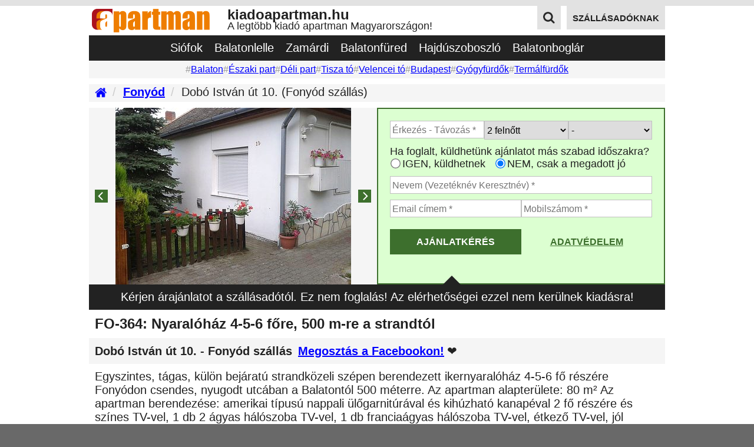

--- FILE ---
content_type: text/html; charset=UTF-8
request_url: https://kiadoapartman.hu/szallas/fonyod/apt272816/3126/
body_size: 33473
content:
 
<!DOCTYPE html>
<html lang="hu">
<head>
    <title>Fonyód apartman szállás ❤️ Dobó István út 10. ❤️ KiadóApartman.hu</title>
<meta charset="UTF-8">
<meta name="description" content="FO-364: Nyaralóház 4-5-6 főre, 500 m-re a strandtól   Egyszintes, tágas, külön bejáratú strandközeli szépen berendezett ikernyaralóház 4-5-6... Kattints most!">
<meta name="keywords" content="Fonyód,kiadó,apartman,apartmanok,szállás,szálláshely,fo-364,nyaralóház,4-5-6,főre,strandtól,egyszintes,tágas,külön,bejáratú,strandközeli,szépen,berendezett,ikernyaralóház,4-5-6,kattints,">

<meta property="og:url" content="https://kiadoapartman.hu/szallas/fonyod/apt272816/3126/">
<meta property="og:type" content="website">
<meta property="og:title" content="Fonyód apartman szállás ❤️ Dobó István út 10. ❤️ KiadóApartman.hu">
<meta property="og:description" content="FO-364: Nyaralóház 4-5-6 főre, 500 m-re a strandtól   Egyszintes, tágas, külön bejáratú strandközeli szépen berendezett ikernyaralóház 4-5-6... Kattints most!">
<meta property="og:image" content="https://kiadoapartman.hu/kep/fonyod/apt272816/400.apartman.fonyod.szallas.kulso.ayqit.jpg">

<meta name="viewport" content="width=device-width,minimum-scale=1.0,maximum-scale=5.0,initial-scale=1.0">

<link rel="canonical" href="https://kiadoapartman.hu/szallas/fonyod/apt272816/3126/">

<link rel="apple-touch-icon" sizes="114x114" href="/apple-touch-icon.png">
<link rel="icon" type="image/png" sizes="32x32" href="/favicon-32x32.png">
<link rel="icon" type="image/png" sizes="16x16" href="/favicon-16x16.png">
<link rel="manifest" href="/manifest.json">

    <link rel="preload" href="https://kiadoapartman.hu/kep/fonyod/apt272816/400.apartman.fonyod.szallas.kulso.ayqit.jpg" as="image">

    <script defer src="https://kiadoapartman.hu/ui/app/flickity-2.2.1/flickity.pkgd.min.js"></script>    <script defer src="https://kiadoapartman.hu/ui/app/flatpickr-4.6.3/flatpickr.min.js"></script>

    <style>
        #apartmentAddress,#apartmentDescription,#apartmentMap,#apartmentNote,#apartmentPromotion,#apartmentSZEPCard,#apartmentSections,#apartmentTitle,.container.breadcrumb{margin-top:10px}#apartmentAddress{align-items:center;display:flex}.shareFacebook{margin-left:10px;font-weight:700}.shareFacebook:hover{text-decoration:none}#apartmentSections{display:flex;flex-direction:column}#apartmentGallery,#apartmentOfferRequest,#apartmentOfferRequestInfo{background-color:#f5f5f5;width:100%}#apartmentDescription,#apartmentNote,#apartmentTitle{padding-left:10px;padding-right:10px}@media (min-width:810px){#apartmentSections{flex-direction:row;flex-wrap:wrap}#apartmentGallery,#apartmentOfferRequest{width:50%;order:1}#apartmentOfferRequestInfo{width:100%;order:3}} 
        body{background:#696969;font-family:Georgia,Helvetica,"Times New Roman",Times,serif;font-size:20px;color:#222;margin:0;padding:0;min-width:320px}a{color:#00f}.flex-container,.flex-item{font-size:20px}.topStrip{height:10px;background:#e2e2e2;width:100%}.workArea{background-color:#fff;width:100%;min-height:500px;padding-bottom:10px}.footerWorkArea{background:#e2e2e2;padding-top:10px;padding-bottom:10px}.footerWorkArea .sectionTitle{display:flex;background:#fff;margin-bottom:10px;padding:10px;overflow:hidden}.footerWorkArea .sectionTitle h2{white-space:nowrap;overflow:hidden;text-overflow:ellipsis;max-width:100%}.footerWorkArea .sectionWorkArea{background:#fff}.container,footer,header,main,nav,section{max-width:978px;margin:0 auto;padding:0}.clearfix::after{content:"";clear:both;display:table}.nw{white-space:nowrap;overflow:hidden;text-overflow:ellipsis}.center{text-align:center}.button{display:inline-block;margin-bottom:0;font-weight:700;text-align:center;vertical-align:middle;-ms-touch-action:manipulation;touch-action:manipulation;cursor:pointer;background-image:none;border:0;white-space:nowrap;padding:10px 18px;font-size:75%;line-height:1.42857143;text-transform:uppercase;background-color:#696969;color:#fff;font-family:arial;text-decoration:none}.buttonHighlighted{background-color:#3d6f2d}.button:hover{background-color:#ee7d00!important}h1,h2,h3,p{margin:0;padding:0;font-size:100%;font-weight:400}.visible{display:block}.hidden{display:none}.pX{padding:10px}.p2X{padding:20px}.pbX{padding-bottom:10px}.pb2X{padding-bottom:20px}.ptX{padding-top:10px}.pt2X{padding-top:20px}.plX{padding-left:10px}.pl2X{padding-left:20px}.prX{padding-right:10px}.pr2X{padding-right:20px}        .main-carousel{height:300px;background:#f5f5f5;overflow:hidden}.carousel-cell{width:100%;height:100%;text-align:center;display:block}.carousel-cell img{max-height:300px;max-width:400px}.flickity-enabled{position:relative}.flickity-enabled:focus{outline:0}.flickity-viewport{overflow:hidden;position:relative;height:100%}.flickity-slider{position:absolute;width:100%;height:100%}.flickity-enabled.is-draggable{-webkit-tap-highlight-color:transparent;-webkit-user-select:none;-moz-user-select:none;-ms-user-select:none;user-select:none}.flickity-enabled.is-draggable .flickity-viewport{cursor:move;cursor:-webkit-grab;cursor:grab}.flickity-enabled.is-draggable .flickity-viewport.is-pointer-down{cursor:-webkit-grabbing;cursor:grabbing}.flickity-button{position:absolute;background-color:#3d6f2d;border:none;color:#fff}.flickity-button:hover{color:#fff;background-color:#ff8000;cursor:pointer}.flickity-button:disabled{display:none}.flickity-button-icon{fill:currentColor}.flickity-prev-next-button{top:50%;width:22px;height:22px;transform:translateY(-50%)}.flickity-prev-next-button.previous{left:10px}.flickity-prev-next-button.next{right:10px}.flickity-rtl .flickity-prev-next-button.previous{left:auto;right:10px}.flickity-rtl .flickity-prev-next-button.next{right:auto;left:10px}.flickity-prev-next-button .flickity-button-icon{position:absolute;left:20%;top:20%;width:60%;height:60%}@media (max-width:480px){.flickity-button{background-color:#ff0;color:#3d6f2d}}@media (max-width:810px){.flickity-prev-next-button{top:50%;width:40px;height:40px;transform:translateY(-50%)}.flickity-button:hover{color:#fff;background-color:#ff8000}.flickity-prev-next-button.previous{left:0}.flickity-prev-next-button.next{right:0}}        #apartmentOfferRequestInfo{font-size:80%;box-sizing:border-box;top:0;text-align:left;padding:10px;background:#222;color:#fff;position:relative;display:inline-block}#apartmentOfferRequestInfo::after{content:"";position:absolute;top:100%;left:25%;transform:translateX(-50%);width:0;height:0;border-left:10px solid transparent;border-right:10px solid transparent;border-top:10px solid #222}@media (min-width:810px){#apartmentOfferRequestInfo{font-size:100%;text-align:center}#apartmentOfferRequestInfo::after{top:-15px;left:63%;transform:translateX(-50%);border-left:15px solid transparent;border-right:15px solid transparent;border-bottom:15px solid #222;border-top:none}}  
        section #apartmentOfferRequest{box-sizing:border-box;width:100%;max-width:100%}#apartmentOfferRequest{background-color:#dcffd1;min-height:296px;font-family:Arial,sans-serif;font-size:90%}#apartmentOfferRequest .row{display:flex;flex-direction:row;gap:5px;padding-left:10px;padding-right:10px}#apartmentOfferRequest .box{display:flex;flex:1}#apartmentOfferRequest .box40{display:flex;flex:40%}#apartmentOfferRequest .box60{display:flex;flex:60%}#apartmentOfferRequest input[type=text]{box-sizing:border-box;width:100%;max-width:100%;border:1px solid silver;height:30px;padding:0 0 0 3px;font-size:90%}#apartmentOfferRequest select{box-sizing:border-box;width:100%;max-width:100%;border:1px solid silver;height:32px;font-size:90%}#apartmentOfferRequest input[type=radio]{-ms-transform:scale(1.3);-webkit-transform:scale(1.3);transform:scale(1.3);margin:3px 5px 5px 3px;vertical-align:middle}#mas_felirat::after{content:'Ha foglalt, ajánlhatunk szabad időszakot?'}#mas_igen::after{content:'IGEN'}#mas_nem::after{content:'NEM'}#adatvedelmi_tajekoztato{flex-grow:1;text-align:center;padding:10px 0;font-size:90%;line-height:1.42857143;text-transform:uppercase;font-weight:700}#adatvedelmi_tajekoztato a:link,#adatvedelmi_tajekoztato a:visited{color:#3d6f2d}#adatvedelmi_tajekoztato a:hover{text-decoration:none}#apartmentOfferRequest #gomb_kuldes,#apartmentOfferRequest #gomb_kuldes_folyamatban{flex-grow:1}#apartmentOfferRequest button{width:100%;font-size:90%;background-color:#3d6f2d}#gomb_kuldes_folyamatban{padding:10px 0;font-size:90%;line-height:1.42857143;text-transform:uppercase;font-weight:700}@media (min-width:978px){#mas_felirat::after{content:'Ha foglalt, küldhetünk ajánlatot más szabad időszakra?'}#mas_igen::after{content:'IGEN, küldhetnek'}#mas_nem::after{content:'NEM, csak a megadott jó'}}@media (min-width:810px){#apartmentOfferRequest{box-sizing:border-box;border:2px solid #3d6f2d}#apartmentOfferRequest .row{padding-left:20px;padding-right:20px}}@media (max-width:360px){#mas_felirat::after{content:'Más időpont is jó lehet?'}}        .flatpickr_hiba,.mezo_hiba{background:#ffffaf;border:1px solid #ee7d00!important}.flatpickr-calendar{background:0 0;opacity:0;display:none;text-align:center;visibility:hidden;padding:0;-webkit-animation:none;animation:none;direction:ltr;border:0;font-size:14px;line-height:24px;border-radius:5px;position:absolute;width:307.875px;-webkit-box-sizing:border-box;box-sizing:border-box;-ms-touch-action:manipulation;touch-action:manipulation;background:#fff;-webkit-box-shadow:1px 0 0 #e6e6e6,-1px 0 0 #e6e6e6,0 1px 0 #e6e6e6,0 -1px 0 #e6e6e6,0 3px 13px rgba(0,0,0,.08);box-shadow:1px 0 0 #e6e6e6,-1px 0 0 #e6e6e6,0 1px 0 #e6e6e6,0 -1px 0 #e6e6e6,0 3px 13px rgba(0,0,0,.08)}.flatpickr-calendar.inline,.flatpickr-calendar.open{opacity:1;max-height:640px;visibility:visible}.flatpickr-calendar.open{display:inline-block;z-index:99999}.flatpickr-calendar.animate.open{-webkit-animation:fpFadeInDown .3s cubic-bezier(.23,1,.32,1);animation:fpFadeInDown .3s cubic-bezier(.23,1,.32,1)}.flatpickr-calendar.inline{display:block;position:relative;top:2px}.flatpickr-calendar.static{position:absolute;top:calc(100% + 2px)}.flatpickr-calendar.static.open{z-index:999;display:block}.flatpickr-calendar.multiMonth .flatpickr-days .dayContainer:nth-child(n+1) .flatpickr-day.inRange:nth-child(7n+7){-webkit-box-shadow:none!important;box-shadow:none!important}.flatpickr-calendar.multiMonth .flatpickr-days .dayContainer:nth-child(n+2) .flatpickr-day.inRange:nth-child(7n+1){-webkit-box-shadow:-2px 0 0 #e6e6e6,5px 0 0 #e6e6e6;box-shadow:-2px 0 0 #e6e6e6,5px 0 0 #e6e6e6}.flatpickr-calendar .hasTime .dayContainer,.flatpickr-calendar .hasWeeks .dayContainer{border-bottom:0;border-bottom-right-radius:0;border-bottom-left-radius:0}.flatpickr-calendar .hasWeeks .dayContainer{border-left:0}.flatpickr-calendar.showTimeInput.hasTime .flatpickr-time{height:40px;border-top:1px solid #e6e6e6}.flatpickr-calendar.noCalendar.hasTime .flatpickr-time{height:auto}.flatpickr-calendar:after,.flatpickr-calendar:before{position:absolute;display:block;pointer-events:none;border:solid transparent;content:'';height:0;width:0;left:22px}.flatpickr-calendar.rightMost:after,.flatpickr-calendar.rightMost:before{left:auto;right:22px}.flatpickr-calendar:before{border-width:5px;margin:0 -5px}.flatpickr-calendar:after{border-width:4px;margin:0 -4px}.flatpickr-calendar.arrowTop:after,.flatpickr-calendar.arrowTop:before{bottom:100%}.flatpickr-calendar.arrowTop:before{border-bottom-color:#e6e6e6}.flatpickr-calendar.arrowTop:after{border-bottom-color:#fff}.flatpickr-calendar.arrowBottom:after,.flatpickr-calendar.arrowBottom:before{top:100%}.flatpickr-calendar.arrowBottom:before{border-top-color:#e6e6e6}.flatpickr-calendar.arrowBottom:after{border-top-color:#fff}.flatpickr-calendar:focus{outline:0}.flatpickr-wrapper{position:relative;display:inline-block}.flatpickr-months{display:-webkit-box;display:-webkit-flex;display:-ms-flexbox;display:flex}.flatpickr-months .flatpickr-month{background:0 0;color:rgba(0,0,0,.9);fill:rgba(0,0,0,.9);height:34px;line-height:1;text-align:center;position:relative;-webkit-user-select:none;-moz-user-select:none;-ms-user-select:none;user-select:none;overflow:hidden;-webkit-box-flex:1;-webkit-flex:1;-ms-flex:1;flex:1}.flatpickr-months .flatpickr-next-month,.flatpickr-months .flatpickr-prev-month{text-decoration:none;cursor:pointer;position:absolute;top:0;height:34px;padding:10px;z-index:3;color:rgba(0,0,0,.9);fill:rgba(0,0,0,.9)}.flatpickr-months .flatpickr-next-month.flatpickr-disabled,.flatpickr-months .flatpickr-prev-month.flatpickr-disabled{display:none}.flatpickr-months .flatpickr-next-month i,.flatpickr-months .flatpickr-prev-month i{position:relative}.flatpickr-months .flatpickr-next-month.flatpickr-prev-month,.flatpickr-months .flatpickr-prev-month.flatpickr-prev-month{left:0}.flatpickr-months .flatpickr-next-month.flatpickr-next-month,.flatpickr-months .flatpickr-prev-month.flatpickr-next-month{right:0}.flatpickr-months .flatpickr-next-month:hover,.flatpickr-months .flatpickr-prev-month:hover{color:#959ea9}.flatpickr-months .flatpickr-next-month:hover svg,.flatpickr-months .flatpickr-prev-month:hover svg{fill:#f64747}.flatpickr-months .flatpickr-next-month svg,.flatpickr-months .flatpickr-prev-month svg{width:14px;height:14px}.flatpickr-months .flatpickr-next-month svg path,.flatpickr-months .flatpickr-prev-month svg path{-webkit-transition:fill .1s;transition:fill .1s;fill:inherit}.numInputWrapper{position:relative;height:auto}.numInputWrapper input,.numInputWrapper span{display:inline-block}.numInputWrapper input{width:100%}.numInputWrapper input::-ms-clear{display:none}.numInputWrapper input::-webkit-inner-spin-button,.numInputWrapper input::-webkit-outer-spin-button{margin:0;-webkit-appearance:none}.numInputWrapper span{position:absolute;right:0;width:14px;padding:0 4px 0 2px;height:50%;line-height:50%;opacity:0;cursor:pointer;border:1px solid rgba(57,57,57,.15);-webkit-box-sizing:border-box;box-sizing:border-box}.numInputWrapper span:hover{background:rgba(0,0,0,.1)}.numInputWrapper span:active{background:rgba(0,0,0,.2)}.numInputWrapper span:after{display:block;content:"";position:absolute}.numInputWrapper span.arrowUp{top:0;border-bottom:0}.numInputWrapper span.arrowUp:after{border-left:4px solid transparent;border-right:4px solid transparent;border-bottom:4px solid rgba(57,57,57,.6);top:26%}.numInputWrapper span.arrowDown{top:50%}.numInputWrapper span.arrowDown:after{border-left:4px solid transparent;border-right:4px solid transparent;border-top:4px solid rgba(57,57,57,.6);top:40%}.numInputWrapper span svg{width:inherit;height:auto}.numInputWrapper span svg path{fill:rgba(0,0,0,.5)}.numInputWrapper:hover{background:rgba(0,0,0,.05)}.numInputWrapper:hover span{opacity:1}.flatpickr-current-month{font-size:135%;line-height:inherit;font-weight:300;color:inherit;position:absolute;width:75%;left:12.5%;padding:7.48px 0 0 0;line-height:1;height:34px;display:inline-block;text-align:center;-webkit-transform:translate3d(0,0,0);transform:translate3d(0,0,0)}.flatpickr-current-month span.cur-month{font-family:inherit;font-weight:700;color:inherit;display:inline-block;margin-left:.5ch;padding:0}.flatpickr-current-month span.cur-month:hover{background:rgba(0,0,0,.05)}.flatpickr-current-month .numInputWrapper{width:6ch;display:inline-block}.flatpickr-current-month .numInputWrapper span.arrowUp:after{border-bottom-color:rgba(0,0,0,.9)}.flatpickr-current-month .numInputWrapper span.arrowDown:after{border-top-color:rgba(0,0,0,.9)}.flatpickr-current-month input.cur-year{background:0 0;-webkit-box-sizing:border-box;box-sizing:border-box;color:inherit;cursor:text;padding:0 0 0 .5ch;margin:0;display:inline-block;font-size:inherit;font-family:inherit;font-weight:300;line-height:inherit;height:auto;border:0;border-radius:0;vertical-align:initial;-webkit-appearance:textfield;-moz-appearance:textfield;appearance:textfield}.flatpickr-current-month input.cur-year:focus{outline:0}.flatpickr-current-month input.cur-year[disabled],.flatpickr-current-month input.cur-year[disabled]:hover{font-size:100%;color:rgba(0,0,0,.5);background:0 0;pointer-events:none}.flatpickr-current-month .flatpickr-monthDropdown-months{appearance:menulist;background:0 0;border:none;border-radius:0;box-sizing:border-box;color:inherit;cursor:pointer;font-size:inherit;font-family:inherit;font-weight:300;height:auto;line-height:inherit;margin:-1px 0 0 0;outline:0;padding:0 0 0 .5ch;position:relative;vertical-align:initial;-webkit-box-sizing:border-box;-webkit-appearance:menulist;-moz-appearance:menulist;width:auto}.flatpickr-current-month .flatpickr-monthDropdown-months:active,.flatpickr-current-month .flatpickr-monthDropdown-months:focus{outline:0}.flatpickr-current-month .flatpickr-monthDropdown-months:hover{background:rgba(0,0,0,.05)}.flatpickr-current-month .flatpickr-monthDropdown-months .flatpickr-monthDropdown-month{background-color:transparent;outline:0;padding:0}.flatpickr-weekdays{background:0 0;text-align:center;overflow:hidden;width:100%;display:-webkit-box;display:-webkit-flex;display:-ms-flexbox;display:flex;-webkit-box-align:center;-webkit-align-items:center;-ms-flex-align:center;align-items:center;height:28px}.flatpickr-weekdays .flatpickr-weekdaycontainer{display:-webkit-box;display:-webkit-flex;display:-ms-flexbox;display:flex;-webkit-box-flex:1;-webkit-flex:1;-ms-flex:1;flex:1}span.flatpickr-weekday{cursor:default;font-size:90%;background:0 0;color:rgba(0,0,0,.54);line-height:1;margin:0;text-align:center;display:block;-webkit-box-flex:1;-webkit-flex:1;-ms-flex:1;flex:1;font-weight:bolder}.dayContainer,.flatpickr-weeks{padding:1px 0 0 0}.flatpickr-days{position:relative;overflow:hidden;display:-webkit-box;display:-webkit-flex;display:-ms-flexbox;display:flex;-webkit-box-align:start;-webkit-align-items:flex-start;-ms-flex-align:start;align-items:flex-start;width:307.875px}.flatpickr-days:focus{outline:0}.dayContainer{padding:0;outline:0;text-align:left;width:307.875px;min-width:307.875px;max-width:307.875px;-webkit-box-sizing:border-box;box-sizing:border-box;display:inline-block;display:-ms-flexbox;display:-webkit-box;display:-webkit-flex;display:flex;-webkit-flex-wrap:wrap;flex-wrap:wrap;-ms-flex-wrap:wrap;-ms-flex-pack:justify;-webkit-justify-content:space-around;justify-content:space-around;-webkit-transform:translate3d(0,0,0);transform:translate3d(0,0,0);opacity:1}.dayContainer+.dayContainer{-webkit-box-shadow:-1px 0 0 #e6e6e6;box-shadow:-1px 0 0 #e6e6e6}.flatpickr-day{background:0 0;border:1px solid transparent;border-radius:150px;-webkit-box-sizing:border-box;box-sizing:border-box;color:#393939;cursor:pointer;font-weight:400;width:14.2857143%;-webkit-flex-basis:14.2857143%;-ms-flex-preferred-size:14.2857143%;flex-basis:14.2857143%;max-width:39px;height:39px;line-height:39px;margin:0;display:inline-block;position:relative;-webkit-box-pack:center;-webkit-justify-content:center;-ms-flex-pack:center;justify-content:center;text-align:center}.flatpickr-day.inRange,.flatpickr-day.nextMonthDay.inRange,.flatpickr-day.nextMonthDay.today.inRange,.flatpickr-day.nextMonthDay:focus,.flatpickr-day.nextMonthDay:hover,.flatpickr-day.prevMonthDay.inRange,.flatpickr-day.prevMonthDay.today.inRange,.flatpickr-day.prevMonthDay:focus,.flatpickr-day.prevMonthDay:hover,.flatpickr-day.today.inRange,.flatpickr-day:focus,.flatpickr-day:hover{cursor:pointer;outline:0;background:#e6e6e6;border-color:#e6e6e6}.flatpickr-day.today{border-color:#959ea9}.flatpickr-day.today:focus,.flatpickr-day.today:hover{border-color:#959ea9;background:#959ea9;color:#fff}.flatpickr-day.endRange,.flatpickr-day.endRange.inRange,.flatpickr-day.endRange.nextMonthDay,.flatpickr-day.endRange.prevMonthDay,.flatpickr-day.endRange:focus,.flatpickr-day.endRange:hover,.flatpickr-day.selected,.flatpickr-day.selected.inRange,.flatpickr-day.selected.nextMonthDay,.flatpickr-day.selected.prevMonthDay,.flatpickr-day.selected:focus,.flatpickr-day.selected:hover,.flatpickr-day.startRange,.flatpickr-day.startRange.inRange,.flatpickr-day.startRange.nextMonthDay,.flatpickr-day.startRange.prevMonthDay,.flatpickr-day.startRange:focus,.flatpickr-day.startRange:hover{background:#569ff7;-webkit-box-shadow:none;box-shadow:none;color:#fff;border-color:#569ff7}.flatpickr-day.endRange.startRange,.flatpickr-day.selected.startRange,.flatpickr-day.startRange.startRange{border-radius:50px 0 0 50px}.flatpickr-day.endRange.endRange,.flatpickr-day.selected.endRange,.flatpickr-day.startRange.endRange{border-radius:0 50px 50px 0}.flatpickr-day.endRange.startRange+.endRange:not(:nth-child(7n+1)),.flatpickr-day.selected.startRange+.endRange:not(:nth-child(7n+1)),.flatpickr-day.startRange.startRange+.endRange:not(:nth-child(7n+1)){-webkit-box-shadow:-10px 0 0 #569ff7;box-shadow:-10px 0 0 #569ff7}.flatpickr-day.endRange.startRange.endRange,.flatpickr-day.selected.startRange.endRange,.flatpickr-day.startRange.startRange.endRange{border-radius:50px}.flatpickr-day.inRange{border-radius:0;-webkit-box-shadow:-5px 0 0 #e6e6e6,5px 0 0 #e6e6e6;box-shadow:-5px 0 0 #e6e6e6,5px 0 0 #e6e6e6}.flatpickr-day.flatpickr-disabled,.flatpickr-day.flatpickr-disabled:hover,.flatpickr-day.nextMonthDay,.flatpickr-day.notAllowed,.flatpickr-day.notAllowed.nextMonthDay,.flatpickr-day.notAllowed.prevMonthDay,.flatpickr-day.prevMonthDay{color:rgba(57,57,57,.3);background:0 0;border-color:transparent;cursor:default}.flatpickr-day.flatpickr-disabled,.flatpickr-day.flatpickr-disabled:hover{cursor:not-allowed;color:rgba(57,57,57,.1)}.flatpickr-day.week.selected{border-radius:0;-webkit-box-shadow:-5px 0 0 #569ff7,5px 0 0 #569ff7;box-shadow:-5px 0 0 #569ff7,5px 0 0 #569ff7}.flatpickr-day.hidden{visibility:hidden}.rangeMode .flatpickr-day{margin-top:1px}.flatpickr-weekwrapper{float:left}.flatpickr-weekwrapper .flatpickr-weeks{padding:0 12px;-webkit-box-shadow:1px 0 0 #e6e6e6;box-shadow:1px 0 0 #e6e6e6}.flatpickr-weekwrapper .flatpickr-weekday{float:none;width:100%;line-height:28px}.flatpickr-weekwrapper span.flatpickr-day,.flatpickr-weekwrapper span.flatpickr-day:hover{display:block;width:100%;max-width:none;color:rgba(57,57,57,.3);background:0 0;cursor:default;border:none}.flatpickr-innerContainer{display:block;display:-webkit-box;display:-webkit-flex;display:-ms-flexbox;display:flex;-webkit-box-sizing:border-box;box-sizing:border-box;overflow:hidden}.flatpickr-rContainer{display:inline-block;padding:0;-webkit-box-sizing:border-box;box-sizing:border-box}.flatpickr-time{text-align:center;outline:0;display:block;height:0;line-height:40px;max-height:40px;-webkit-box-sizing:border-box;box-sizing:border-box;overflow:hidden;display:-webkit-box;display:-webkit-flex;display:-ms-flexbox;display:flex}.flatpickr-time:after{content:"";display:table;clear:both}.flatpickr-time .numInputWrapper{-webkit-box-flex:1;-webkit-flex:1;-ms-flex:1;flex:1;width:40%;height:40px;float:left}.flatpickr-time .numInputWrapper span.arrowUp:after{border-bottom-color:#393939}.flatpickr-time .numInputWrapper span.arrowDown:after{border-top-color:#393939}.flatpickr-time.hasSeconds .numInputWrapper{width:26%}.flatpickr-time.time24hr .numInputWrapper{width:49%}.flatpickr-time input{background:0 0;-webkit-box-shadow:none;box-shadow:none;border:0;border-radius:0;text-align:center;margin:0;padding:0;height:inherit;line-height:inherit;color:#393939;font-size:14px;position:relative;-webkit-box-sizing:border-box;box-sizing:border-box;-webkit-appearance:textfield;-moz-appearance:textfield;appearance:textfield}.flatpickr-time input.flatpickr-hour{font-weight:700}.flatpickr-time input.flatpickr-minute,.flatpickr-time input.flatpickr-second{font-weight:400}.flatpickr-time input:focus{outline:0;border:0}.flatpickr-time .flatpickr-am-pm,.flatpickr-time .flatpickr-time-separator{height:inherit;float:left;line-height:inherit;color:#393939;font-weight:700;width:2%;-webkit-user-select:none;-moz-user-select:none;-ms-user-select:none;user-select:none;-webkit-align-self:center;-ms-flex-item-align:center;align-self:center}.flatpickr-time .flatpickr-am-pm{outline:0;width:18%;cursor:pointer;text-align:center;font-weight:400}.flatpickr-time .flatpickr-am-pm:focus,.flatpickr-time .flatpickr-am-pm:hover,.flatpickr-time input:focus,.flatpickr-time input:hover{background:#eee}.flatpickr-input[readonly]{cursor:pointer}@-webkit-keyframes fpFadeInDown{from{opacity:0;-webkit-transform:translate3d(0,-20px,0);transform:translate3d(0,-20px,0)}to{opacity:1;-webkit-transform:translate3d(0,0,0);transform:translate3d(0,0,0)}}@keyframes fpFadeInDown{from{opacity:0;-webkit-transform:translate3d(0,-20px,0);transform:translate3d(0,-20px,0)}to{opacity:1;-webkit-transform:translate3d(0,0,0);transform:translate3d(0,0,0)}}.flatpickr-calendar{font-family:arial;border-radius:0;font-size:15px}.flatpickr-day.disabled,.flatpickr-day.disabled:hover,.flatpickr-day.nextMonthDay,.flatpickr-day.notAllowed,.flatpickr-day.notAllowed.nextMonthDay,.flatpickr-day.notAllowed.prevMonthDay,.flatpickr-day.prevMonthDay{color:rgba(64,72,72,.3);background:0 0;border:0;cursor:default;border-right-color:transparent;border-top-color:transparent;font-weight:400}.flatpickr-day{font-weight:700}span.flatpickr-weekday{font-weight:400}.flatpickr-day.flatpickr-disabled{text-decoration:line-through;color:rgba(57,57,57,.1);font-weight:400}.flatpickr-day.today{border:1px solid silver}.flatpickr-current-month .flatpickr-monthDropdown-months{font-weight:700}.flatpickr-day.endRange,.flatpickr-day.endRange.inRange,.flatpickr-day.endRange.nextMonthDay,.flatpickr-day.endRange.prevMonthDay,.flatpickr-day.endRange:focus,.flatpickr-day.endRange:hover,.flatpickr-day.selected,.flatpickr-day.selected.inRange,.flatpickr-day.selected.nextMonthDay,.flatpickr-day.selected.prevMonthDay,.flatpickr-day.selected:focus,.flatpickr-day.selected:hover,.flatpickr-day.startRange,.flatpickr-day.startRange.inRange,.flatpickr-day.startRange.nextMonthDay,.flatpickr-day.startRange.prevMonthDay,.flatpickr-day.startRange:focus,.flatpickr-day.startRange:hover{background:#3d6f2d;-webkit-box-shadow:none;box-shadow:none;color:#fff;border-color:#3d6f2d}.flatpickr-day.endRange.startRange+.endRange:not(:nth-child(7n+1)),.flatpickr-day.selected.startRange+.endRange:not(:nth-child(7n+1)),.flatpickr-day.startRange.startRange+.endRange:not(:nth-child(7n+1)){-webkit-box-shadow:-10px 0 0 #3d6f2d;box-shadow:-10px 0 0 #3d6f2d}.flatpickr_ikon_nyil{width:20px!important;height:20px!important}      
        #apartmentTitle h1{font-size:120%;font-weight:700} 
        #apartmentAddress{background-color:#f5f5f5;padding:10px}#apartmentAddress h2{font-weight:700}#apartmentAddress .heart{padding-left:5px}        .st-custom-button{font-weight:700;text-align:center;padding:10px;padding-top:20px;color:#00f;text-decoration:underline;cursor:pointer}.st-custom-button:hover{text-decoration:none}  
        .apartmentPriceListRow{margin-top:10px;display:flex;flex-direction:column;background-color:#f5f5f5}.apartmentPriceListRow .apartmentName{font-weight:700;padding:10px;background-color:#e2e2e2}.apartmentPriceListRow .box{box-sizing:border-box;width:100%;max-width:100%}@media (min-width:510px){.apartmentPriceListRow{flex-direction:row}.apartmentPriceListRow .box{width:33%}} 
        #apartmentSZEPCard{display:flex;flex-direction:column;background-color:#ebe6dc;padding:10px}#apartmentSZEPCard .box,#apartmentSZEPCard .boxDouble{width:100%}@media (min-width:510px){#apartmentSZEPCard{flex-direction:row}#apartmentSZEPCard .box{width:33%}#apartmentSZEPCard .boxDouble{width:66%}}  
        #apartmentPromotion{display:flex;flex-direction:column;background-color:#ebe6dc;padding:10px}#apartmentPromotion .box,#apartmentPromotion .boxDouble{width:100%}@media (min-width:510px){#apartmentPromotion{flex-direction:row}#apartmentPromotion .box{width:33%}#apartmentPromotion .boxDouble{width:66%}}        #apartmentMap{display:flex;flex-direction:column;background-color:#ececed;padding:10px}#apartmentMap .box{padding-bottom:10px}#apartmentMap .boxDouble{display:flex;justify-content:center;overflow:hidden;height:300px}#apartmentMap .boxDouble img{min-width:640px;height:300px}#apartmentMap .box,#apartmentMap .boxDouble{width:100%}@media (min-width:810px){#apartmentMap{flex-direction:row}#apartmentMap .box{width:33%}#apartmentMap .boxDouble{width:66%}}      
        .apartmentHeaderWeb{display:none}.headerWebSubtitle{font-size:90%}.headerWebTop{display:flex;justify-content:space-between;align-items:flex-start;margin-bottom:0}.headerWebLogoTitle{display:flex;align-items:center}.headerWebTitleContainer{display:flex;flex-direction:column;font-family:Arial,Helvetica,sans-serif}.headerWebActions{display:flex}.headerWebHost,.headerWebSearchIcon,.headerWebTitle{margin-right:10px}.headerWebLogo img{height:40px;padding:5px 30px 0 5px}.headerWebTitle{font-size:120%;line-height:80%}.headerWebHost:last-child,.headerWebSearchIcon:last-child{margin-right:0}.apartmentHeaderWeb h1{font-size:20px;font-weight:400;text-align:center;white-space:nowrap;overflow:hidden;text-overflow:ellipsis}.menuPlaceGroups ul{display:flex;gap:20px;height:30px;font-size:80%;background-color:#f5f5f5;list-style-type:none;align-items:center;justify-content:center;padding:0;margin:0}.menuPlaceGroups a:hover{text-decoration:none}.menuPlaceGroups a:visited{color:#00f}.menuPlaceGroups li::before{content:"#";color:#9d9d9d}.menuPlaces ul{background-color:#222;display:flex;gap:10px;align-items:center;justify-content:center;height:43px;list-style-type:none;padding:0;margin:0}.menuPlaces a{color:#fff;text-decoration:none;padding:10px;display:block;width:100%;height:100%;box-sizing:border-box}.menuPlaces a:hover{background-color:#ff8000}#iconSearchGrey{width:20px;height:20px}.headerWebButton{background-color:#e2e2e2;height:20px;color:#222;padding:10px}.headerWebButton:hover{color:#fff}@media (min-width:810px){.apartmentHeaderWeb{display:block}}@media (max-width:978px){.menuPlaceGroups ul li:last-child,.menuPlaces ul li:last-child{display:none}}        .apartmentHeaderMobile{background-color:#222;display:block}.apartmentHeaderMobile .icon{width:20px;height:20px;padding-top:5px}.apartmentHeaderMobile .iconLogo{padding:10px 10px 5px 10px}.apartmentHeaderMobile .iconMenuMobile{cursor:pointer}.menuMobile{display:none}.menuMobile ul{padding:0;margin:0}.menuMobile li{list-style-type:none;border-bottom:1px solid #333}.menuMobile li a{display:flex;justify-content:center;align-items:center;padding:10px;color:#fff;text-decoration:none;background-color:#222}.menuMobile ul li a:hover{background-color:#ff8000;text-decoration:none}.boxHeaderMobileTop{display:flex;width:100%;justify-content:space-between}.boxHeaderMobileTop .boxLogoDomain{display:flex;align-items:center;max-width:80%}.boxHeaderMobileTop .domain{white-space:nowrap;overflow:hidden;text-overflow:ellipsis}.boxHeaderMobileTop .domain a{color:#fff;text-decoration:none}.boxHeaderMobileTop .boxActions{display:flex;align-items:center;justify-content:flex-end}.headerMobileHost{text-align:center;background:#333;font-weight:700;font-family:arial}.headerMobileHost a:link{padding:20px;display:block;color:#ff0;text-decoration:underline}.headerMobileHost a:hover{background-color:#ff8000;color:#fff;text-decoration:none}@media (min-width:810px){.apartmentHeaderMobile{display:none}}        .breadcrumb{height:30px;background-color:#f5f5f5;display:flex;align-items:center;list-style:none;overflow:hidden}.breadcrumb ol{list-style-type:none;padding:0;margin:0;display:flex;max-width:100%}.breadcrumb li{white-space:nowrap}.breadcrumb li:nth-child(2) a{font-weight:700}.breadcrumb li:nth-child(2) a:hover{text-decoration:none}.breadcrumb li:last-child{white-space:nowrap;overflow:hidden;text-overflow:ellipsis;max-width:100%}.breadcrumb .icon{width:20px;height:20px;padding-left:10px;padding-top:2px}.breadcrumb li:not(:first-child):before{content:"/\00a0";padding-left:10px;color:#ccc}        .houseCard{background-color:#f5f5f5;margin-top:10px;padding:10px;flex-direction:column;gap:20px}.houseCard .image{overflow:hidden;display:flex;justify-content:center;width:100%;height:100%}.houseCard .image img{min-width:300px;max-height:300px;width:100%;height:100%;border-radius:10px}.houseCard,.houseCard .priceAndButton{display:flex}.houseCard .priceAndButton{flex-direction:row;justify-content:flex-end;align-items:center;gap:20px}.houseCard .capacity{font-weight:700;font-size:110%;line-height:100%}.houseCard .address{margin-top:5px;font-style:italic}.houseCard .description{margin-top:10px;font-size:90%}.houseCard .badges{margin-top:10px}.houseCard .badge{font-family:arial;font-size:90%;background:#ffeb3b;padding:3px 5px 3px 5px;color:#000;margin-right:5px;font-weight:700}.houseCard .badgeSZEP{background:#ab121d;color:#fff}@media (min-width:710px){.houseCard.premium{background-color:#dcffd1}.houseCard.premium .button{background-color:#3d6f2d}.houseCard{flex-direction:row;gap:10px}.houseCard .image{min-width:300px;max-width:300px;max-height:225px;overflow:hidden;width:300px}.houseCard .image img{min-width:300px}}@media (min-width:810px){.houseCard .image{min-width:400px;max-width:400px;max-height:300px;overflow:hidden;width:400px}.houseCard .image img{min-width:400px}.houseCard .description{font-size:100%}}        footer nav ul{list-style-type:none;padding:0;margin:0;text-align:center}footer .placeLinks{justify-content:center;align-items:center;display:flex;flex-direction:column;gap:20px;margin-bottom:20px}footer .jumpToTop{margin-top:50px}footer .jumpToTop a.linkBold:link,footer .jumpToTop a.linkBold:visited{text-decoration:underline;color:#fff}footer .jumpToTop a.linkBold:hover{text-decoration:none}.firstItem{margin-bottom:20px;font-weight:700}.firstItem,.lastItem{display:flex;justify-content:center;gap:5px}.otherItems{display:flex;justify-content:center;gap:20px;margin-bottom:10px}footer{padding-top:30px;margin-bottom:90px;color:#fff;text-align:center}footer a,footer a:visited{color:#fff;text-decoration:none}footer a:focus,footer a:hover{text-decoration:underline}@media (min-width:810px){footer .placeLinks{flex-direction:row;gap:20px}}        .modal{display:none;justify-content:center;align-items:center;position:fixed;top:0;left:0;width:100%;height:100%;background-color:#e2e2e2}.modal a{color:#000}.modal a:focus,.modal a:hover{color:#000;text-decoration:none}.modalContent{text-align:center;margin:auto;padding:0;width:auto;color:#000}.modalContent p{padding:20px}.modal.modalError{background-color:#ee7d00}.modalError .modalContent{color:#fff}.modalError a{color:#fff}.modalError a:focus,.modalError a:hover{color:#fff;text-decoration:none}.modalError .modalClose:focus,.modalError .modalClose:hover{color:#fff}.modalClose{text-decoration:underline}.modalClose:focus,.modalClose:hover{color:#000;text-decoration:none;cursor:pointer}        #loading-overlay{position:fixed;top:0;left:0;width:100%;height:100%;background:rgba(0,0,0,.5);display:flex;align-items:center;justify-content:center;z-index:5000;display:none}.spinner{border:5px solid #f3f3f3;border-top:5px solid #ee7d00;border-radius:50%;width:50px;height:50px;animation:spin 1s linear infinite}@keyframes spin{0%{transform:rotate(0)}100%{transform:rotate(360deg)}}        #q{vertical-align:middle;line-height:1.42857143;text-transform:uppercase;font-size:15px;border:0;padding:10px 18px;width:200px;background-color:#fff;margin-right:5px} 
        .pager{padding-top:70px;padding-bottom:70px;text-align:center;color:#ccc}.pager a.link:link,.pager a.link:visited{color:#00f;text-decoration:none}.pager a.link:hover{text-decoration:underline}.pager a.linkBold:link,.pager a.linkBold:visited{color:#00f;text-decoration:underline;font-weight:700}.pager a.linkBold:hover{text-decoration:none}.jumpToTop{padding-top:20px;padding-bottom:10px;text-align:center}.jumpToTop a.linkBold:link,.jumpToTop a.linkBold:visited{color:#00f;text-decoration:underline;font-weight:700}.jumpToTop a.linkBold:hover{text-decoration:none}    
              
    </style>
    <script async src="https://www.googletagmanager.com/gtag/js?id=G-DK0R0MFFJG"></script>
<script>
   function gtag(){dataLayer.push(arguments)}function analytics_getDebugModeConfig(){const e=new URLSearchParams(window.location.search);"1"===e.get("debug_mode")&&localStorage.setItem("debug_mode","1");let a=localStorage.getItem("debug_mode");return a&&""!==a.trim()?(console.warn("Debug mode enabled:",a),{debug_mode:!0}):{}}window.dataLayer=window.dataLayer||[],gtag("js",new Date),gtag("config","G-DK0R0MFFJG",analytics_getDebugModeConfig()),gtag("config","AW-16458608272"),gtag("consent","default",{ad_user_data:"granted",ad_personalization:"denied",ad_storage:"granted",analytics_storage:"granted"});1</script>
    <script async src="https://pagead2.googlesyndication.com/pagead/js/adsbygoogle.js?client=ca-pub-5278768928470052"
        crossorigin="anonymous"></script>
</head>
<body>
    <div class="topStrip"></div>
    <div class="workArea">
            
        <header class="apartmentHeaderMobile">

   <div class="boxHeaderMobileTop">
      <div class="boxLogoDomain">
         
         <a href="https://kiadoapartman.hu/" title="Apartman kiadó"><img loading="lazy" width="30" height="30" class="iconLogo" alt="Kiadó apartmanok" src="[data-uri]"></a>
         
         <div class="domain"><a href="https://kiadoapartman.hu/" title="Kiadó apartman"><strong>kiadoapartman.hu</strong></a></div>
      </div>
      <div class="boxActions">
         <div class="headerMobileSearchIcon pr2X">
            <a href="javascript:showModalSearch('https://kiadoapartman.hu')" title="Apartman kereső" rel="nofollow"><img loading="lazy" class="icon" alt="Apartman kereső" src="[data-uri]"></a>
         </div>
         <div class="headerMobileMenuIcon prX">
            <img loading="lazy" class="icon iconMenuMobile" alt="Szállás menü" src="[data-uri]">
         </div>
      </div>
   </div>

   <div class="menuMobile" itemscope itemtype="http://schema.org/SiteNavigationElement">
      <div class="headerMobileHost"><a href="javascript:showModalHostLoginRegister('https://adm.kiadoapartman.hu/ui/hello/?utm_source=kiadoapartman.hu&utm_medium=web&utm_term=&utm_content=link%20fejlec_mobil&utm_campaign=szallasadoknak')" title="Apartman hirdetés feltöltése" rel="nofollow">Szállásadóknak</a></div>

      <nav class="menuMobilePlaces" aria-label="Szállások településeken">
         <ul>
            <li itemprop="name"><a itemprop="url" href="https://kiadoapartman.hu/szallas/siofok/" title="Siófok apartman szállások">Siófok</a></li>
            <li itemprop="name"><a itemprop="url" href="https://kiadoapartman.hu/szallas/balatonlelle/" title="Balatonlelle apartman szállások">Balatonlelle</a></li>
            <li itemprop="name"><a itemprop="url" href="https://kiadoapartman.hu/szallas/zamardi/" title="Zamárdi apartman szállások">Zamárdi</a></li>
            <li itemprop="name"><a itemprop="url" href="https://kiadoapartman.hu/szallas/balatonfured/" title="Balatonfüred apartman szállások">Balatonfüred</a></li>
            <li itemprop="name"><a itemprop="url" href="https://kiadoapartman.hu/szallas/hajduszoboszlo/" title="Hajdúszoboszló apartman szállások">Hajdúszoboszló</a></li>
            <li itemprop="name"><a itemprop="url" href="https://kiadoapartman.hu/szallas/balatonboglar/" title="Balatonboglár apartman szállások">Balatonboglár</a></li>
         </ul>
      </nav>

      <nav class="menuMobilePlaceGroups" aria-label="Szállások régiókban">
         <ul>
            <!--<li><a href="https://horvatorszagapartman.hu?utm_source=kiadoapartman.hu&utm_medium=cpc&utm_campaign=horvatorszag&utm_content=header%7Cmenu_mobile_element" title="apartman szállások Horvátország" style="color:yellow;"><strong>Horvátország</strong></a></li>-->
            <li itemprop="name"><a itemprop="url" href="https://kiadoapartman.hu/balaton/" title="Balaton apartman szállások">Balaton</a></li>
            <li itemprop="name"><a itemprop="url" href="https://kiadoapartman.hu/balaton-eszak/" title="Balatoni apartmanok északi part">Északi part</a>
            <li itemprop="name"><a itemprop="url" href="https://kiadoapartman.hu/balaton-del/" title="Balatoni apartamanok déli part">Déli part</a></li>
            <li itemprop="name"><a itemprop="url" href="https://kiadoapartman.hu/tiszato/" title="Tiszató apartmanok">Tisza tó</a></li>
            <li><a href="https://kiadoapartman.hu/velenceito/" title="Velence apartmanok" rel="nofollow">Velencei tó</a></li>
            <li><a href="https://kiadoapartman.hu/budapest/" title="Budapest apartman szállások" rel="nofollow">Budapest</a></li>
            <li><a href="https://kiadoapartman.hu/gyogyfurdo/" title="Apartmanok gyógyfürdőknél" rel="nofollow">Gyógyfürdők</a></li>
            <li><a href="https://kiadoapartman.hu/termalfurdo/" title="Apartmanok termálfürdőknél" rel="nofollow">Termálfürdők</a></li>
         </ul>
      </nav>
   </div>
   
</header>        <header class="apartmentHeaderWeb">

   <div class="headerWebTop">
      <div class="headerWebLogoTitle">
         <div class="headerWebLogo"><a href="https://kiadoapartman.hu/" title="Apartmanok kiadók"><img loading="lazy" width="200" height="40" alt="Apartmanok kiadók" src="[data-uri]"></a></div>
         <div class="headerWebTitleContainer">
               <div class="headerWebTitle"><strong>kiadoapartman.hu</strong></div>
               <div class="headerWebSubtitle">A legtöbb kiadó apartman Magyarországon!</div>
         </div>
      </div>
      <div class="headerWebActions">
         <div class="headerWebSearchIcon">
            <a href="javascript:showModalSearch('https://kiadoapartman.hu')" title="Apartman keresése" rel="nofollow" class="button headerWebButton">
               <img loading="lazy" id="iconSearchGrey" alt="Apartman kereső" src="[data-uri]"></a></div>
         <div class="headerWebHost">
            <a href="javascript:showModalHostLoginRegister('https://adm.kiadoapartman.hu/ui/hello/?utm_source=kiadoapartman.hu&utm_medium=web&utm_term=&utm_content=link%20fejlec&utm_campaign=szallasadoknak')" title="Apartman hirdetés feltöltése" rel="nofollow" class="button headerWebButton">szállásadóknak</a></div>
      </div>
   </div>


   <nav class="menuPlaces" aria-label="Szállások településeken">
      <ul>
         <li><a href="https://kiadoapartman.hu/szallas/siofok/" title="Siófok apartman szállások">Siófok</a></li>
         <li><a href="https://kiadoapartman.hu/szallas/balatonlelle/" title="Balatonlelle apartman szállások">Balatonlelle</a></li>
         <li><a href="https://kiadoapartman.hu/szallas/zamardi/" title="Zamárdi apartman szállások">Zamárdi</a></li>
         <li><a href="https://kiadoapartman.hu/szallas/balatonfured/" title="Balatonfüred apartman szállások">Balatonfüred</a></li>
         <li><a href="https://kiadoapartman.hu/szallas/hajduszoboszlo/" title="Hajdúszoboszló apartman szállások">Hajdúszoboszló</a></li>
         <li><a href="https://kiadoapartman.hu/szallas/balatonboglar/" title="Balatonboglár apartman szállások">Balatonboglár</a></li>
      </ul>
   </nav>

   <nav class="menuPlaceGroups" aria-label="Szállások régiókban">
      <ul>
         <li><a href="https://kiadoapartman.hu/balaton/" title="Balaton apartman szállások">Balaton</a></li>
         <li><a href="https://kiadoapartman.hu/balaton-eszak/" title="Balatoni apartmanok északi part">Északi part</a>
         <li><a href="https://kiadoapartman.hu/balaton-del/" title="Balatoni apartamanok déli part">Déli part</a></li>
         <!--<li><a href="https://horvatorszagapartman.hu?utm_source=kiadoapartman.hu&utm_medium=cpc&utm_campaign=horvatorszag&utm_content=header%7Cmenu_web_element"  title="Horvátország apartmanok" style="background:yellow"><strong>Horvátország</strong></a></li>-->
         <li><a href="https://kiadoapartman.hu/tiszato/" title="Tiszató apartmanok">Tisza tó</a></li>
         <li><a href="https://kiadoapartman.hu/velenceito/" title="Velence apartmanok" rel="nofollow">Velencei tó</a></li>
         <li><a href="https://kiadoapartman.hu/budapest/" title="Budapest apartman szállások" rel="nofollow">Budapest</a></li>
         <li><a href="https://kiadoapartman.hu/gyogyfurdo/" title="Apartmanok gyógyfürdőknél" rel="nofollow">Gyógyfürdők</a></li>
         <li><a href="https://kiadoapartman.hu/termalfurdo/" title="Termálfürdő szállás" rel="nofollow">Termálfürdők</a></li>
      </ul>
   </nav>
   
</header>
        
   <nav class="container breadcrumb" aria-label="Breadcrumb" itemscope itemtype="http://schema.org/BreadcrumbList">
      <ol>
         <li itemprop="itemListElement" itemscope itemtype="https://schema.org/ListItem">
            <a itemprop="item" href="https://kiadoapartman.hu/" title="Kiadó apartmanok">
               <img class="icon" alt="Kiadó apartman főoldal" src="[data-uri]">
               <meta itemprop="name" content="Kiadó apartmanok">
            </a>
            <meta itemprop="position" content="1">
         </li>
         
      <li itemprop="itemListElement" itemscope itemtype="https://schema.org/ListItem">
         <a itemprop="item" href="https://kiadoapartman.hu/szallas/fonyod/" title="Kiadó apartmanok Fonyódon">
            <span>Fonyód</span>
         </a>
         <meta itemprop="name" content="Fonyód szállás">
         <meta itemprop="position" content="2">
      </li>
      <li itemprop="itemListElement" itemscope itemtype="https://schema.org/ListItem" aria-current="page">
         <meta itemprop="item" content="https://kiadoapartman.hu/szallas/fonyod/szallas/apt272816/3126/">
         <span itemprop="name">Dobó István út 10. (Fonyód szállás)</span>
         <meta itemprop="position" content="3">
      </li>      </ol>
   </nav>        
        <main id="apartmentInfo" itemscope itemtype="https://schema.org/Apartment">

            <meta itemprop="tourBookingPage" content="/szallas/fonyod/apt272816/3126/">
            <meta itemprop="keywords" content="Fonyód,kiadó,apartman,apartmanok,szállás,szálláshely,fo-364,nyaralóház,4-5-6,főre,strandtól,egyszintes,tágas,külön,bejáratú,strandközeli,szépen,berendezett,ikernyaralóház,4-5-6,kattints,">

            <div id="apartmentSections">
                
<div id="apartmentGallery">
   <div class="main-carousel" data-flickity='{
      "contain": true,
      "pageDots": false,
      "draggable": ">1",
      "wrapAround": true,
      "lazyLoad": true }'>
      <div class="carousel-cell"><img width="400" height="300" src="[data-uri]" data-flickity-lazyload="https://kiadoapartman.hu/kep/fonyod/apt272816/400.apartman.fonyod.szallas.kulso.ayqit.jpg" alt="8640 Fonyód Dobó István út 10. apartman szállás"></div>
      <div class="carousel-cell"><img width="400" height="300" src="[data-uri]" data-flickity-lazyload="https://kiadoapartman.hu/kep/fonyod/apt272816/400.apartman.fonyod.szallas.plattensee-7.KWwN9.jpg" alt="8640 Fonyód Dobó István út 10. apartman szállás"></div>
      <div class="carousel-cell"><img width="400" height="300" src="[data-uri]" data-flickity-lazyload="https://kiadoapartman.hu/kep/fonyod/apt272816/400.apartman.fonyod.szallas.balaton11375770991137584874.lukEy.jpg" alt="8640 Fonyód Dobó István út 10. apartman szállás"></div>
      <div class="carousel-cell"><img width="400" height="300" src="[data-uri]" data-flickity-lazyload="https://kiadoapartman.hu/kep/fonyod/apt272816/400.apartman.fonyod.szallas.tkezo.sl2gu.jpg" alt="8640 Fonyód Dobó István út 10. apartman szállás"></div>
      <div class="carousel-cell"><img width="400" height="300" src="[data-uri]" data-flickity-lazyload="https://kiadoapartman.hu/kep/fonyod/apt272816/400.apartman.fonyod.szallas.filagoria.vtz6b.jpg" alt="8640 Fonyód Dobó István út 10. apartman szállás"></div>
      <div class="carousel-cell"><img width="400" height="300" src="[data-uri]" data-flickity-lazyload="https://kiadoapartman.hu/kep/fonyod/apt272816/400.apartman.fonyod.szallas.udvar.7expr.jpg" alt="8640 Fonyód Dobó István út 10. apartman szállás"></div>
      <div class="carousel-cell"><img width="400" height="300" src="[data-uri]" data-flickity-lazyload="https://kiadoapartman.hu/kep/fonyod/apt272816/400.apartman.fonyod.szallas.furdo.j6328.jpg" alt="8640 Fonyód Dobó István út 10. apartman szállás"></div>
      <div class="carousel-cell"><img width="400" height="300" src="[data-uri]" data-flickity-lazyload="https://kiadoapartman.hu/kep/fonyod/apt272816/400.apartman.fonyod.szallas.furdo2.hdtcv.jpg" alt="8640 Fonyód Dobó István út 10. apartman szállás"></div>
      <div class="carousel-cell"><img width="400" height="300" src="[data-uri]" data-flickity-lazyload="https://kiadoapartman.hu/kep/fonyod/apt272816/400.apartman.fonyod.szallas.konyha.s6if9.jpg" alt="8640 Fonyód Dobó István út 10. apartman szállás"></div>
      <div class="carousel-cell"><img width="400" height="300" src="[data-uri]" data-flickity-lazyload="https://kiadoapartman.hu/kep/fonyod/apt272816/400.apartman.fonyod.szallas.konyha2.cds6e.jpg" alt="8640 Fonyód Dobó István út 10. apartman szállás"></div>
      <div class="carousel-cell"><img width="400" height="300" src="[data-uri]" data-flickity-lazyload="https://kiadoapartman.hu/kep/fonyod/apt272816/400.apartman.fonyod.szallas.nappali.q7hf7.jpg" alt="8640 Fonyód Dobó István út 10. apartman szállás"></div>
      <div class="carousel-cell"><img width="400" height="300" src="[data-uri]" data-flickity-lazyload="https://kiadoapartman.hu/kep/fonyod/apt272816/400.apartman.fonyod.szallas.halo1.x9116.jpg" alt="8640 Fonyód Dobó István út 10. apartman szállás"></div>
      <div class="carousel-cell"><img width="400" height="300" src="[data-uri]" data-flickity-lazyload="https://kiadoapartman.hu/kep/fonyod/apt272816/400.apartman.fonyod.szallas.2_agyas_szoba2.wbnmm.jpg" alt="8640 Fonyód Dobó István út 10. apartman szállás"></div>
      <div class="carousel-cell"><img width="400" height="300" src="[data-uri]" data-flickity-lazyload="https://kiadoapartman.hu/kep/fonyod/apt272816/400.apartman.fonyod.szallas.tkezo.83k7a.jpg" alt="8640 Fonyód Dobó István út 10. apartman szállás"></div>
      <div class="carousel-cell"><img width="400" height="300" src="[data-uri]" data-flickity-lazyload="https://kiadoapartman.hu/kep/fonyod/apt272816/400.apartman.fonyod.szallas.franciaagyas.znreb.jpg" alt="8640 Fonyód Dobó István út 10. apartman szállás"></div>
      <div class="carousel-cell"><img width="400" height="300" src="[data-uri]" data-flickity-lazyload="https://kiadoapartman.hu/kep/fonyod/apt272816/400.apartman.fonyod.szallas.kihuzhato_kanape.bzzx5.jpg" alt="8640 Fonyód Dobó István út 10. apartman szállás"></div>
      <div class="carousel-cell"><img width="400" height="300" src="[data-uri]" data-flickity-lazyload="https://kiadoapartman.hu/kep/fonyod/apt272816/400.apartman.fonyod.szallas.konyha.ant16.jpg" alt="8640 Fonyód Dobó István út 10. apartman szállás"></div>
      <div class="carousel-cell"><img width="400" height="300" src="[data-uri]" data-flickity-lazyload="https://kiadoapartman.hu/kep/fonyod/apt272816/400.apartman.fonyod.szallas.nappali.uew1h.jpg" alt="8640 Fonyód Dobó István út 10. apartman szállás"></div>
      <div class="carousel-cell"><img width="400" height="300" src="[data-uri]" data-flickity-lazyload="https://kiadoapartman.hu/kep/fonyod/apt272816/400.apartman.fonyod.szallas.sarokkad.a8lmk.jpg" alt="8640 Fonyód Dobó István út 10. apartman szállás"></div>
      </div>
   <noscript><img loading="lazy" itemprop="image" src="https://kiadoapartman.hu/kep/fonyod/apt272816/400.apartman.fonyod.szallas.kulso.ayqit.jpg" alt="8640 Fonyód Dobó István út 10. apartman szállás">
         <img loading="lazy" src="https://kiadoapartman.hu/kep/fonyod/apt272816/400.apartman.fonyod.szallas.plattensee-7.KWwN9.jpg" alt="8640 Fonyód Dobó István út 10. apartman szállás">
      <img loading="lazy" src="https://kiadoapartman.hu/kep/fonyod/apt272816/400.apartman.fonyod.szallas.balaton11375770991137584874.lukEy.jpg" alt="8640 Fonyód Dobó István út 10. apartman szállás">
      <img loading="lazy" src="https://kiadoapartman.hu/kep/fonyod/apt272816/400.apartman.fonyod.szallas.tkezo.sl2gu.jpg" alt="8640 Fonyód Dobó István út 10. apartman szállás">
      <img loading="lazy" src="https://kiadoapartman.hu/kep/fonyod/apt272816/400.apartman.fonyod.szallas.filagoria.vtz6b.jpg" alt="8640 Fonyód Dobó István út 10. apartman szállás">
      <img loading="lazy" src="https://kiadoapartman.hu/kep/fonyod/apt272816/400.apartman.fonyod.szallas.udvar.7expr.jpg" alt="8640 Fonyód Dobó István út 10. apartman szállás">
      <img loading="lazy" src="https://kiadoapartman.hu/kep/fonyod/apt272816/400.apartman.fonyod.szallas.furdo.j6328.jpg" alt="8640 Fonyód Dobó István út 10. apartman szállás">
      <img loading="lazy" src="https://kiadoapartman.hu/kep/fonyod/apt272816/400.apartman.fonyod.szallas.furdo2.hdtcv.jpg" alt="8640 Fonyód Dobó István út 10. apartman szállás">
      <img loading="lazy" src="https://kiadoapartman.hu/kep/fonyod/apt272816/400.apartman.fonyod.szallas.konyha.s6if9.jpg" alt="8640 Fonyód Dobó István út 10. apartman szállás">
      <img loading="lazy" src="https://kiadoapartman.hu/kep/fonyod/apt272816/400.apartman.fonyod.szallas.konyha2.cds6e.jpg" alt="8640 Fonyód Dobó István út 10. apartman szállás">
      <img loading="lazy" src="https://kiadoapartman.hu/kep/fonyod/apt272816/400.apartman.fonyod.szallas.nappali.q7hf7.jpg" alt="8640 Fonyód Dobó István út 10. apartman szállás">
      <img loading="lazy" src="https://kiadoapartman.hu/kep/fonyod/apt272816/400.apartman.fonyod.szallas.halo1.x9116.jpg" alt="8640 Fonyód Dobó István út 10. apartman szállás">
      <img loading="lazy" src="https://kiadoapartman.hu/kep/fonyod/apt272816/400.apartman.fonyod.szallas.2_agyas_szoba2.wbnmm.jpg" alt="8640 Fonyód Dobó István út 10. apartman szállás">
      <img loading="lazy" src="https://kiadoapartman.hu/kep/fonyod/apt272816/400.apartman.fonyod.szallas.tkezo.83k7a.jpg" alt="8640 Fonyód Dobó István út 10. apartman szállás">
      <img loading="lazy" src="https://kiadoapartman.hu/kep/fonyod/apt272816/400.apartman.fonyod.szallas.franciaagyas.znreb.jpg" alt="8640 Fonyód Dobó István út 10. apartman szállás">
      <img loading="lazy" src="https://kiadoapartman.hu/kep/fonyod/apt272816/400.apartman.fonyod.szallas.kihuzhato_kanape.bzzx5.jpg" alt="8640 Fonyód Dobó István út 10. apartman szállás">
      <img loading="lazy" src="https://kiadoapartman.hu/kep/fonyod/apt272816/400.apartman.fonyod.szallas.konyha.ant16.jpg" alt="8640 Fonyód Dobó István út 10. apartman szállás">
      <img loading="lazy" src="https://kiadoapartman.hu/kep/fonyod/apt272816/400.apartman.fonyod.szallas.nappali.uew1h.jpg" alt="8640 Fonyód Dobó István út 10. apartman szállás">
      <img loading="lazy" src="https://kiadoapartman.hu/kep/fonyod/apt272816/400.apartman.fonyod.szallas.sarokkad.a8lmk.jpg" alt="8640 Fonyód Dobó István út 10. apartman szállás">
      </noscript>
</div>
                  <div id="apartmentOfferRequestInfo">
    Kérjen árajánlatot a szállásadótól. Ez nem foglalás! Az elérhetőségei ezzel nem kerülnek kiadásra!
  </div>                 

<div id="apartmentOfferRequest">
<form id="form_ajanlatkeres" class="form-horizontal" name="box_apartman_kapcsolat" method="POST">

   <input type="hidden" id="row_ajanlatkeres_id_partner" name="row[ajanlatkeres_id_partner]" value="apt272816">
   <input type="hidden" id="row_ajanlatkeres_id_haz" name="row[ajanlatkeres_id_haz]" value="3126">
   <input type="hidden" id="row_ajanlatkeres_id_telepules" name="row[ajanlatkeres_id_telepules]" value="fonyod">
   <input type="hidden" id="row_ajanlatkeres_ellenorzes_a" name="row[ajanlatkeres_ellenorzes_a]" value="">
   <input type="hidden" id="row_ajanlatkeres_haz" name="row[ajanlatkeres_haz]" value="8640 Fonyód Dobó István út 10.">
   <input type="hidden" id="row_ajanlatkeres_ellenorzes_b" name="row[ajanlatkeres_ellenorzes_b]" value=""> 
   <input type="hidden" id="row_ajanlatkeres_folyamatban" name="row[ajanlatkeres_folyamatban]" value="">
   <input type="hidden" id="row_ajanlatkeres_paid" name="row[ajanlatkeres_paid]" value="">
   <input type="hidden" id="row_ajanlatkeres_premium" name="row[ajanlatkeres_premium]" value="1">
<!-- row 1 -->
   <div class="row pt2X">
      <div class="box" style="min-width:160px">
         
         <input aria-label="Érkezés - Távozás *" id="ajanlatkeres_tolig" value="" type="text" name="row[ajanlatkeres_tolig]" placeholder="Érkezés - Távozás *" readonly>
         
      </div>
      <div class="box">
         <select id="ajanlatkeres_felnott" aria-label="Hány felnőtt utazik?"  name="row[ajanlatkeres_felnott]">
            <option id="felnott_1" value="1">1 felnőtt</option>
            <option id="felnott_2" selected value="2">2 felnőtt</option>
            <option id="felnott_3" value="3">3 felnőtt</option>
            <option id="felnott_4" value="4">4 felnőtt</option>
            <option id="felnott_5" value="5">5 felnőtt</option>
            <option id="felnott_6" value="6">6 felnőtt</option>
            <option id="felnott_7" value="7">7 felnőtt</option>
            <option id="felnott_8" value="8">8 felnőtt</option>
            <option id="felnott_9" value="9">9 felnőtt</option>
            <option id="felnott_10" value="10">10 felnőtt</option>
            <option id="felnott_11" value="11">11 felnőtt</option>
            <option id="felnott_12" value="12">12 felnőtt</option>
            <option id="felnott_13" value="13">13 felnőtt</option>
            <option id="felnott_14" value="14">14 felnőtt</option>
            <option id="felnott_15" value="15">15 felnőtt</option>
            <option id="felnott_16" value="16">16 felnőtt</option>
            <option id="felnott_17" value="17">17 felnőtt</option>
            <option id="felnott_18" value="18">18 felnőtt</option>
            <option id="felnott_19" value="19">19 felnőtt</option>
            <option id="felnott_20" value="20">20 felnőtt</option>
            <option id="felnott_21" value="21">21 felnőtt</option>
            <option id="felnott_22" value="22">22 felnőtt</option>
            <option id="felnott_23" value="23">23 felnőtt</option>
            <option id="felnott_24" value="24">24 felnőtt</option>
            <option id="felnott_25" value="25">25 felnőtt</option>
            <option id="felnott_26" value="26">26 felnőtt</option>
            <option id="felnott_27" value="27">27 felnőtt</option>
            <option id="felnott_28" value="28">28 felnőtt</option>
            <option id="felnott_29" value="29">29 felnőtt</option>
            <option id="felnott_30" value="30">30 felnőtt</option>
         </select>
      </div>
      <div class="box">
         <select id="ajanlatkeres_gyerek" aria-label="Hány gyerekkel?"  onchange="javascript:ajanlatkeres_form_mezo_gyerek_modositas()" name="row[ajanlatkeres_gyerek]">
            <option id="gyerek_0" selected value="">-</option>
            <option id="gyerek_1" value="1">1 gyerek</option>
            <option id="gyerek_2" value="2">2 gyerek</option>
            <option id="gyerek_3" value="3">3 gyerek</option>
            <option id="gyerek_4" value="4">4 gyerek</option>
            <option id="gyerek_5" value="5">5 gyerek</option>
            <option id="gyerek_6" value="6">6 gyerek</option>
         </select>
      </div>
   </div>

<!-- row 2 -->
   <div id="ajanlatkeres_gyerek_eletkor" class="hidden">

      <div class="row ptX">
         <div class="box" id="a_gy_e_h"></div>
      </div>

      <div class="row">
         <div class="box">
            <select id="ajanlatkeres_gyerek_1_eletkor" class="hidden" name="row[ajanlatkeres_gyerek_1_eletkor]">
               <option></option>
               <option id="gyerek_1_0" value="0">0</option>
               <option id="gyerek_1_1" value="1">1</option>
               <option id="gyerek_1_2" value="2">2</option>
               <option id="gyerek_1_3" value="3">3</option>
               <option id="gyerek_1_4" value="4">4</option>
               <option id="gyerek_1_5" value="5">5</option>
               <option id="gyerek_1_6" value="6">6</option>
               <option id="gyerek_1_7" value="7">7</option>
               <option id="gyerek_1_8" value="8">8</option>
               <option id="gyerek_1_9" value="9">9</option>
               <option id="gyerek_1_10" value="10">10</option>
               <option id="gyerek_1_11" value="11">11</option>
               <option id="gyerek_1_12" value="12">12</option>
               <option id="gyerek_1_13" value="13">13</option>
               <option id="gyerek_1_14" value="14">14</option>
               <option id="gyerek_1_15" value="15">15</option>
               <option id="gyerek_1_16" value="16">16</option>
               <option id="gyerek_1_17" value="17">17</option>
            </select>
         </div>

         <div class="box">
            <select id="ajanlatkeres_gyerek_2_eletkor" class="hidden" name="row[ajanlatkeres_gyerek_2_eletkor]">
               <option></option>
               <option id="gyerek_2_0" value="0">0</option>
               <option id="gyerek_2_1" value="1">1</option>
               <option id="gyerek_2_2" value="2">2</option>
               <option id="gyerek_2_3" value="3">3</option>
               <option id="gyerek_2_4" value="4">4</option>
               <option id="gyerek_2_5" value="5">5</option>
               <option id="gyerek_2_6" value="6">6</option>
               <option id="gyerek_2_7" value="7">7</option>
               <option id="gyerek_2_8" value="8">8</option>
               <option id="gyerek_2_9" value="9">9</option>
               <option id="gyerek_2_10" value="10">10</option>
               <option id="gyerek_2_11" value="11">11</option>
               <option id="gyerek_2_12" value="12">12</option>
               <option id="gyerek_2_13" value="13">13</option>
               <option id="gyerek_2_14" value="14">14</option>
               <option id="gyerek_2_15" value="15">15</option>
               <option id="gyerek_2_16" value="16">16</option>
               <option id="gyerek_2_17" value="17">17</option>
            </select>
         </div>

         <div class="box">
            <select id="ajanlatkeres_gyerek_3_eletkor" class="hidden" name="row[ajanlatkeres_gyerek_3_eletkor]">
               <option></option>
               <option id="gyerek_3_0" value="0">0</option>
               <option id="gyerek_3_1" value="1">1</option>
               <option id="gyerek_3_2" value="2">2</option>
               <option id="gyerek_3_3" value="3">3</option>
               <option id="gyerek_3_4" value="4">4</option>
               <option id="gyerek_3_5" value="5">5</option>
               <option id="gyerek_3_6" value="6">6</option>
               <option id="gyerek_3_7" value="7">7</option>
               <option id="gyerek_3_8" value="8">8</option>
               <option id="gyerek_3_9" value="9">9</option>
               <option id="gyerek_3_10" value="10">10</option>
               <option id="gyerek_3_11" value="11">11</option>
               <option id="gyerek_3_12" value="12">12</option>
               <option id="gyerek_3_13" value="13">13</option>
               <option id="gyerek_3_14" value="14">14</option>
               <option id="gyerek_3_15" value="15">15</option>
               <option id="gyerek_3_16" value="16">16</option>
               <option id="gyerek_3_17" value="17">17</option>
            </select>
         </div>

         <div class="box">
            <select id="ajanlatkeres_gyerek_4_eletkor" class="hidden" name="row[ajanlatkeres_gyerek_4_eletkor]">
               <option></option>
               <option id="gyerek_4_0" value="0">0</option>
               <option id="gyerek_4_1" value="1">1</option>
               <option id="gyerek_4_2" value="2">2</option>
               <option id="gyerek_4_3" value="3">3</option>
               <option id="gyerek_4_4" value="4">4</option>
               <option id="gyerek_4_5" value="5">5</option>
               <option id="gyerek_4_6" value="6">6</option>
               <option id="gyerek_4_7" value="7">7</option>
               <option id="gyerek_4_8" value="8">8</option>
               <option id="gyerek_4_9" value="9">9</option>
               <option id="gyerek_4_10" value="10">10</option>
               <option id="gyerek_4_11" value="11">11</option>
               <option id="gyerek_4_12" value="12">12</option>
               <option id="gyerek_4_13" value="13">13</option>
               <option id="gyerek_4_14" value="14">14</option>
               <option id="gyerek_4_15" value="15">15</option>
               <option id="gyerek_4_16" value="16">16</option>
               <option id="gyerek_4_17" value="17">17</option>
            </select>
         </div>

         <div class="box">
            <select id="ajanlatkeres_gyerek_5_eletkor" class="hidden" name="row[ajanlatkeres_gyerek_5_eletkor]">
               <option></option>
               <option id="gyerek_5_0" value="0">0</option>
               <option id="gyerek_5_1" value="1">1</option>
               <option id="gyerek_5_2" value="2">2</option>
               <option id="gyerek_5_3" value="3">3</option>
               <option id="gyerek_5_4" value="4">4</option>
               <option id="gyerek_5_5" value="5">5</option>
               <option id="gyerek_5_6" value="6">6</option>
               <option id="gyerek_5_7" value="7">7</option>
               <option id="gyerek_5_8" value="8">8</option>
               <option id="gyerek_5_9" value="9">9</option>
               <option id="gyerek_5_10" value="10">10</option>
               <option id="gyerek_5_11" value="11">11</option>
               <option id="gyerek_5_12" value="12">12</option>
               <option id="gyerek_5_13" value="13">13</option>
               <option id="gyerek_5_14" value="14">14</option>
               <option id="gyerek_5_15" value="15">15</option>
               <option id="gyerek_5_16" value="16">16</option>
               <option id="gyerek_5_17" value="17">17</option>
            </select>
         </div>

         <div class="box">
            <select id="ajanlatkeres_gyerek_6_eletkor" class="hidden" name="row[ajanlatkeres_gyerek_6_eletkor]">
               <option></option>
               <option id="gyerek_6_0" value="0">0</option>
               <option id="gyerek_6_1" value="1">1</option>
               <option id="gyerek_6_2" value="2">2</option>
               <option id="gyerek_6_3" value="3">3</option>
               <option id="gyerek_6_4" value="4">4</option>
               <option id="gyerek_6_5" value="5">5</option>
               <option id="gyerek_6_6" value="6">6</option>
               <option id="gyerek_6_7" value="7">7</option>
               <option id="gyerek_6_8" value="8">8</option>
               <option id="gyerek_6_9" value="9">9</option>
               <option id="gyerek_6_10" value="10">10</option>
               <option id="gyerek_6_11" value="11">11</option>
               <option id="gyerek_6_12" value="12">12</option>
               <option id="gyerek_6_13" value="13">13</option>
               <option id="gyerek_6_14" value="14">14</option>
               <option id="gyerek_6_15" value="15">15</option>
               <option id="gyerek_6_16" value="16">16</option>
               <option id="gyerek_6_17" value="17">17</option>
            </select>
         </div>
      </div>

   </div>


<!-- row 3 -->
   <div class="row ptX" id="mas_felirat"></div>

<!-- row 4 -->
   <div class="row">
      <div id="mas_igen" class="box40"> <input aria-label="Ha az apartman foglaltsága esetén más időpontra is küldhetünk ajánlatot, válassza ezt"  id="ajanlatkeres_tolig_mas_igen" value="igen" type="radio" name="row[ajanlatkeres_tolig_mas]"></div>
      <div id="mas_nem" class="box60"><input aria-label="Ha csak a megadott időpont jó, válassza ezt" id="ajanlatkeres_tolig_mas_nem" value="" checked type="radio" name="row[ajanlatkeres_tolig_mas]"></div>
   </div>

<!-- row 5 -->
   <div class="row ptX">
      <div class="box">
         <div id="a_n_h" class="hidden">Nevem (Vezetéknév Keresztnév) *</div>
      </div>
   </div>

   <div class="row">
      <div class="box">
         <input aria-label="Adja meg a vezeték és keresztnevét" id="ajanlatkeres_nev" value="" name="row[ajanlatkeres_nev]" type="text" placeholder="Nevem (Vezetéknév Keresztnév) *">
      </div>
   </div>

<!-- row 6 -->

   <div class="row ptX">
      <div class="box">
         <div id="a_e_h" class="hidden nw">Email címem *</div>
      </div>
      <div class="box">
         <div id="a_tel_h" class="hidden"><span class="nw">Mobilszámom *</span></div>
      </div>
   </div>

   <div class="row">
      <div class="box">
         <input aria-label="Adja meg az email címét" id="ajanlatkeres_email" value="" name="row[ajanlatkeres_email]" type="text" placeholder="Email címem *">
      </div>
      <div class="box">
         <input aria-label="Adja meg a mobilszámát" id="ajanlatkeres_telefon" value="" name="row[ajanlatkeres_telefon]" type="text" placeholder="Mobilszámom *">
      </div>
   </div>

<!-- row 7 -->
   <div class="row pt2X pb2X">
      <div class="box">
         <div id="gomb_kuldes">
            <button type="submit" class="button">AJÁNLATKÉRÉS</button>
         </div>
         <div id="gomb_kuldes_folyamatban" class="hidden">Korábban elküldve...</div>
      </div>
      <div class="box">
         <div id="adatvedelmi_tajekoztato">
            <a href="https://kiadoapartman.hu/tudnivalok/+/adatvedelmi-tajekoztato-szallaskeresoknek/" rel="nofollow" title="Kiadó Apartman adatvédelmi tájékoztató">Adatvédelem</a>
         </div>
      </div>
   </div>

</form>
</div>            </div>

               
   <section id="apartmentTitle">
      <h1><span>FO-364: Nyaralóház 4-5-6 főre, 500 m-re a strandtól </span></h1>
   </section>            
<section id="apartmentAddress">
   <h2><span itemprop="name">Dobó István út 10. - Fonyód szállás</span></h2>
   <a target="_blank" href="https://www.facebook.com/sharer/sharer.php?u=https%3A%2F%2Fkiadoapartman.hu%2Fszallas%2Ffonyod%2Fapt272816%2F3126%2F" class="shareFacebook">Megosztás a Facebookon!</a><span class="heart">❤️</span>
</section>

               
<div id="apartmentDescription">
   <p itemprop="description"> Egyszintes, tágas, külön bejáratú strandközeli szépen berendezett ikernyaralóház 4-5-6 fő részére Fonyódon csendes, nyugodt utcában a Balatontól 500 méterre. Az apartman alapterülete: 80 m² Az apartman berendezése: amerikai típusú nappali ülőgarnitúrával és kihúzható kanapéval 2 fő részére és színes TV-vel, 1 db 2 ágyas hálószoba TV-vel, 1 db franciaágyas hálószoba TV-vel, étkező TV-vel, jól felszerelt szépen berendezett konyha (a vendégszámnak megfelelő tányér, krómozott edények, evőeszköz, hűtő, kávéfőző, gáztűzhely, kenyérpirító, mikro). Ebben az apartmanban 1 sarokkádas fürdőszoba WC-vel áll a vendégek rendelkezésére. Információ: Egyszintes, tágas, külön bejáratú strandközeli szépen berendezett ikernyaralóház 4-5-6 fő részére Fonyódon csendes, nyugodt utcában a Balatontól 500 méterre. Parkolás a zárt udvarban. Fedett terasz és filagória kerti bútorral. Grillezési és bográcsozási lehetőség. Távolságok: Balaton 500 m, bevásárlási lehetőség 400 m, étterem 400 m, központ 400 m, vasút 400 m, buszmegálló 400 m. Háziállat: Ezen a szálláshelyen nem megengedett. A nyaralóház minimum 7 éjszakára fogad vendégeket! </p>
</div>
            

<div id="apartmentPriceList">
   
      <div class="apartmentPriceListRow">
         <div class="box"><div class="apartmentName">FO-364:Nyaralóház 4-5-6 főre  , 500 m-re a strandtól a Balatonnál</div></div>
         <div class="box pX">
            <p><strong>6 férőhely, 2 hálószoba</strong></p>
            <p>1 nappali, 1 konyha, 1 étkező, 1 fürdőszoba, 1 terasz</p>
         </div>
         <div class="box pX">7700,-Ft/fő/éjtől</div>
      </div>
      </div>            
         <section id="apartmentPromotion">
            <div class="box"><strong>AKCIÓ!</strong></div>
            <div class="boxDouble">A nyaralóház minimum 7 éjszakára fogad vendégeket! A szálláshely heti ára: 4 fő esetén: 215. 600, - Ft/hét 5 fő esetén: 269. 500, - Ft/hét 6 fő esetén: 323. 400, - Ft/hét Az adott szezonidőre vonatkozó szállásdíj tartalmazza: a víz- és villanyfogyasztást, ágyneműhasználatot és a végtakarítást. Hosszabb tartózkodás esetén a kéthetenként egyszeri takarítás és a kéthetenkénti ágyneműcsere díját. A szálláshely bérleti díja függ az igénybevételi időszaktól (pl. : előszezon, főszezon, utószezon) és a lefoglalt vendégéjszakák számától. A legrövidebb tartózkodási idő a főszezonban 7 éjszaka. Lemondási feltételek Amennyiben a vendég a rendelést lemondja az alábbi költségtérítés fizetendő: - 35 - 14 nappal a nyaralás megkezdése előtt a foglaláskor befizetett előleg 50%-a, - 13 - 7 nap között a foglaláskor befizetett előleg 70%-a, - 6 napon belül vagy le nem mondás esetén a foglaláskor befizetett előleg 100%-a. Miért éppen Fonyód? -… mert a csodálatos környezetben fekvő Fonyód a pihenni vágyó gyermekes családok ideális nyaralóhelye, - … mert Fonyódon ingyenesek a strandok, - … mert Fonyódon van heti két alkalommal a déli Balaton-part legnagyobb piaca, - …mert Fonyódról csupán 20 perces hajóúttal közelíthető meg a borairól híres Badacsony, - … mert Fonyód sétányáról látható a Balaton legszebb panorámája. </div>
         </section>                        
<div id="apartmentNote">
   <p>Az árak tájékoztató jellegűek, az utazás időpontjának, az eltöltött éjszakák és a vendégek számának függvényében változhatnak! Pontos árakért kérjen ajánlatot! A nyaralóház minimum 7 éjszakára fogad vendégeket! Tájékoztató az apartmanról: - A tiszta ágyneműt a szállásadó biztosítja a vendégek részére, melyet két hétnél hosszabb tartózkodás esetén 14 nap után lecserél. Törülközőt, asztalterítőt és konyharuhát kérjük hozzanak magukkal. Edényeket, poharakat a szállásadó biztosít. A konyhai gépek felszereltsége szálláshelyenként eltérő, ahol nem szerepel a leírásban pl. a mikro, ott kérjük ne keressék. - Kaukció: Nyaralóházak esetében 25. 000. - Ft fizetendő, melyet a vendég a távozás napján a nyaralóház ellenőrzése illetve a kulcs leadása után visszakap. A szállásdíj nem tartalmazza az idegenforgalmi adót, melynek összege 500 Forint /Fő/éjszaka. /felnőtt/ éjszaka és a megérkezés napján közvetlenül a szállásadónál fizetendő minden 18. életévét betöltött vendég esetében. A legrövidebb tartózkodási idő a főszezonban 7 éjszaka( szombattól-szombatig). Teljes apartmant kizárólagosan a vendég használhatja Parkolás a zárt udvarban. Parkosított szép udvar. 2 év alatti gyermek, ha a szülőkkel egy ágyban alszik, vagy saját utazóágyban alszik, akkor ingyenes.  #NTAK azonosító: MA19018565</p>
</div>
               
<section id="apartmentMap">
   <div class="box" itemprop="address" itemscope itemtype="https://schema.org/PostalAddress">
      <h3><strong itemprop="addressLocality">Fonyód</strong> - <span itemprop="postalCode">8640</span></h3>
      <h3><span itemprop="streetAddress">Dobó István út 10.</span> kiadó apartman</h3>
      <meta itemprop="addressCountry" content="HU">
   </div>
   <div class="boxDouble"><img loading="lazy" width="640" height="300" src="https://kiadoapartman.hu/usr/templates/images/user_images/apt272816/terkep_3126.png?=1710216003" title="Fonyódi szállás"></div>
</section>
            <div class="jumpToTop"><a href="#top" class="linkBold">ugrás az elejére</a></div>        </main>
            </div>

    <footer id="apartmentHouseFooter">
        <nav>
   <ul>
      <li class="firstItem">
         <a href="javascript:showModalHostLoginRegister('https://adm.kiadoapartman.hu/ui/hello/?utm_source=kiadoapartman.hu&utm_medium=web&utm_term=&utm_content=link%20lablec&utm_campaign=szallasadoknak')" title="Apartman hirdetés feltöltése" rel="nofollow">Szállásadóknak</a>
      </li>
      <li class="placeLinks pt2X">
         <a href="https://kiadoapartman.hu/szallas/siofok/" title="Siófok szállás">Siófok</a>
         <a href="https://kiadoapartman.hu/szallas/balatonlelle/" title="Balatonlelle szállás">Balatonlelle</a>
         <a href="https://kiadoapartman.hu/szallas/zamardi/" title="Zamárdi szállás">Zamárdi</a>
         <a href="https://kiadoapartman.hu/balaton/" title="Balaton szállás">Balaton</a>
         <a href="https://kiadoapartman.hu/balaton-del/" title="Balaton déli part szállás">Balaton dél</a>
         <a href="https://kiadoapartman.hu/balaton-eszak/" title="Balaton északi part szállás">Balaton észak</a>
      </li>
      <!--<li>
         <a href="https://horvatorszagapartman.hu?utm_source=kiadoapartman.hu&utm_medium=cpc&utm_campaign=horvatorszag&utm_content=footer%7Cmenu_element" title="szállás Horvátország" style="color:yellow;"><strong>Horvátország</strong></a>
      </li>-->
      <li class="otherItems pt2X">
         <a href="https://kiadoapartman.hu/tudnivalok/+/felhasznalas-feltetelei-szallaskeresoknek/" title="Felhasználási feltételek" rel="nofollow">Feltételek</a>
         <a href="https://kiadoapartman.hu/tudnivalok/+/felhasznalas-feltetelei-szallaskeresoknek/" title="Impresszum" rel="nofollow">Impresszum</a>
         <a href="https://kiadoapartman.hu/tudnivalok/+/adatvedelmi-tajekoztato-szallaskeresoknek/" title="Adatvédelmi tudnivalók" rel="nofollow">Adatvédelem</a>
      </li>


      <li class="lastItem">© 2011-2026 <a href="https://kiadoapartman.hu/" title="Kiadó apartman">kiadoapartman.hu</a></li>
   </ul>
</nav>
<div class="jumpToTop"><a href="#top" class="linkBold">ugrás az elejére</a></div>    </footer>

    <div id="modal" class="modal">
  <!-- Modal content -->
  <div class="modalContent">
    <p id="modalBody"></p>
    <span class="modalClose">bezár</span>
   </div>
</div>    <div id="loading-overlay">
  <div class="spinner"></div>
</div>
    <script>
        cookie={set:function(e,t,n){if(n){var i=new Date;i.setTime(i.getTime()+24*n*60*60*1e3);var r="; expires="+i.toGMTString()}else r="";document.cookie=e+"="+JSON.stringify(t)+r+"; path=/; domain=kiadoapartman.hu"},get:function(e){for(var t=e+"=",n=document.cookie.split(";"),i=0;i<n.length;i++){for(var r=n[i];" "==r.charAt(0);)r=r.substring(1,r.length);if(0==r.indexOf(t))return JSON.parse(r.substring(t.length,r.length))}return null}};        function flatpickrHu(){var e,t;e=this,t=function(e){"use strict";var t="undefined"!=typeof window&&void 0!==window.flatpickr?window.flatpickr:{l10ns:{}},n={firstDayOfWeek:1,weekdays:{shorthand:["V","H","K","Sz","Cs","P","Szo"],longhand:["Vasárnap","Hétfő","Kedd","Szerda","Csütörtök","Péntek","Szombat"]},months:{shorthand:["Jan","Feb","Már","Ápr","Máj","Jún","Júl","Aug","Szep","Okt","Nov","Dec"],longhand:["Január","Február","Március","Április","Május","Június","Július","Augusztus","Szeptember","Október","November","December"]},ordinal:function(){return"."},weekAbbreviation:"Hét",scrollTitle:"Görgessen",toggleTitle:"Kattintson a váltáshoz",rangeSeparator:" - ",time_24hr:!0};t.l10ns.hu=n;var r=t.l10ns;e.Hungarian=n,e.default=r,Object.defineProperty(e,"__esModule",{value:!0})},"object"==typeof exports&&"undefined"!=typeof module?t(exports):"function"==typeof define&&define.amd?define(["exports"],t):(e=e||self,t(e.hu={}))}document.addEventListener("DOMContentLoaded",flatpickrHu);        function ajanlatkeres_form(){var e=cookie.get("c"),a=e||"";ajanlatkeres_form_mezo_osszes(a),ajanlatkeres_form_mezo_gomb_kuldes()}function ajanlatkeres_form_mezo_osszes(e){ajanlatkeres_form_mezo_paid(),ajanlatkeres_form_mezo_tolig(e),e&&(cookie.get("hiba")&&(e.hiba=1),ajanlatkeres_hiba_folyamatban(e),ajanlatkeres_form_mezo_felnott(e),ajanlatkeres_form_mezo_gyerek(e),ajanlatkeres_form_mezo_tolig_mas(e),ajanlatkeres_form_mezo_nev(e),ajanlatkeres_form_mezo_email(e),ajanlatkeres_form_mezo_telefon(e))}function ajanlatkeres_form_mezo_gomb_kuldes(){const e=document.getElementById("form_ajanlatkeres");e.addEventListener("submit",a=>{a.preventDefault(),ajanlatkeres_form_kuldes(e)})}function ajanlatkeres_form_kuldes(e){var a="Kérem ellenőrizze újra hogy mindent megadott-e és hogy helyesen adta-e meg az adatokat!",t="Ettől az apartmantól már folyamatban van egy ajánlatkérése!",k="Mielőtt újabb ajánlatot kérne, várja meg a korábbi ajánlatkérésekre a válaszokat!",n="Valami gond van, kérjük próbálja meg később!";document.cookie="hiba=; Max-Age=0; path=/";const l=new XMLHttpRequest,o=new FormData(e);l.addEventListener("load",e=>{if(200==l.status){var o=JSON.parse(e.target.responseText),r=o.okData?o.okData:o.errorData,s=r||"";ajanlatkeres_form_mezo_osszes(s),cookie.set("c",s),o.debug&&console.log(JSON.stringify(o.debug)),o.ok?(showModal(js_ok(s)),js_gtag(s)):(a=ajanlatkeres_hiba_folyamatban(s)?t:a,a=ajanlatkeres_hiba_maximum(s)?k:a,showModal(a,"error"))}else showModal(n+"<div>#002</div>","error")}),l.addEventListener("error",e=>{showModal(n+"<div>#003</div>","error")}),l.open("POST","https://adm.kiadoapartman.hu/ui/v2/ajanlatkeres/"),l.send(o)}function js_ok(e){var a=window.location.hostname,t="adm.kiadoapartman.hu"===a?"/ui/v2/szallas/":"/szallas/";return document.querySelector(".modalClose").style.display="none",ajanlatkeres_id_telepules=document.getElementById("row_ajanlatkeres_id_telepules").value,ajanlatkeres_id_haz=document.getElementById("row_ajanlatkeres_id_haz").value,ajanlatkeres_db=e.a_db,ajanlatkeres_db_legalabb=10-ajanlatkeres_db,kerjen_meg=ajanlatkeres_db_legalabb>0?"Kérjen még legalább <b>"+ajanlatkeres_db_legalabb+"db</b> ajánlatot!<br>":"",redirectUrl=t+ajanlatkeres_id_telepules+"/#jumpToCard_"+ajanlatkeres_id_haz,closeModalByRedirect='<br><br><a href="'+redirectUrl+'">bezár</a>',window.onclick=function(){window.location.href=redirectUrl},window.ontouchstart=function(){window.location.href=redirectUrl},"<div>Ajánlatkérését elküldtük a házigazdának!</div><div class='pt_2x' style='font-size:70%'>Ha van szabad apartmanja, akkor a házigazda válaszáról 24-48 órán belül emailben értesítjük!<br>Ellenőrizze majd levelezőjében a spam / levélszemét mappát is!</div><br>"+kerjen_meg+closeModalByRedirect}function js_gtag(e){ajanlatkeres_premium=document.getElementById("row_ajanlatkeres_premium"),ajanlatkeres_honap=e.ga_ho,ajanlatkeres_ejszaka=e.ga_ej,event_name="",ajanlatkeres_id_telepules=document.getElementById("row_ajanlatkeres_id_telepules").value,ajanlatkeres_premium?event_name="ajanlatkeres_premium":event_name="ajanlatkeres";var a=document.createElement("script");a.type="text/javascript",a.innerHTML="gtag('event', '"+event_name+"', {'telepules': '"+ajanlatkeres_id_telepules+"','honap': '"+ajanlatkeres_honap+"','ejszaka': '"+ajanlatkeres_ejszaka+"'});";var t=document.getElementById("row_ajanlatkeres_paid");t&&(a.innerHTML+=" gtag('event', 'conversion', {'send_to': 'AW-16458608272/_oUZCJye250ZEJDdiag9'});"),document.body.appendChild(a)}function ajanlatkeres_form_mezo_paid(){const e=cookie.get("paid");null!==e&&(document.getElementById("row_ajanlatkeres_paid").value=e)}function ajanlatkeres_form_mezo_tolig(e){var a=document.getElementById("ajanlatkeres_tolig");a.classList.remove("mezo_hiba"),e.a_ti_h&&(a.className+=a.className?" mezo_hiba":"mezo_hiba");var t="";if(e.a_t&&e.a_i)t=e.a_t+" - "+e.a_i;flatpickr.localize(flatpickr.l10ns.hu),flatpickr("#ajanlatkeres_tolig",{defaultDate:t,minDate:"today",maxDate:(new Date).fp_incr(310),locale:"hu",mode:"range",dateFormat:"Y-n-j",altInput:!0,altFormat:"M. j",prevArrow:"<img class='flatpickr_ikon_nyil' src='[data-uri]'>",nextArrow:"<img class='flatpickr_ikon_nyil' src='[data-uri]'>"})}function ajanlatkeres_hiba_folyamatban(e){document.getElementById("row_ajanlatkeres_folyamatban").value=e.a_foly;var a=e.a_foly?e.a_foly.split("|"):"";if(a.length){var t=window.location.pathname.slice(1,-1),k=t.split("/"),n=k[k.length-1];for(i=0,l=a.length;i<l;i++){var o=a[i];if(n==o)return document.getElementById("gomb_kuldes").className="hidden",document.getElementById("gomb_kuldes_folyamatban").className="visible",1}}}function ajanlatkeres_hiba_maximum(e){if(e.a_sok_h)return 1}function ajanlatkeres_form_mezo_gyerek(e){if(ajanlatkeres_gyerek=document.getElementById("ajanlatkeres_gyerek"),ajanlatkeres_gyerek.classList.remove("mezo_hiba"),e.a_gy_e)var a=e.a_gy_e.split("|"),t=a.length;else t=0;if(e.a_gy)for(ajanlatkeres_gyerek.value=e.a_gy,document.getElementById("ajanlatkeres_gyerek_eletkor").className="visible",i=0,l=t;i<l;i++){var k=parseInt(i)+1,n=a[i];1==e.a_gy?document.getElementById("a_gy_e_h").innerHTML="Hány éves a gyerek?":document.getElementById("a_gy_e_h").innerHTML="Hány évesek a gyerekek?";var o=document.getElementById("ajanlatkeres_gyerek_"+k+"_eletkor");o.className="visible",o.value=n}if(e.a_gy!=t)for(i=parseInt(t)+1;i<=e.a_gy;i++){1==e.a_gy?document.getElementById("a_gy_e_h").innerHTML="<b>Hány éves a gyerek? *</b>":document.getElementById("a_gy_e_h").innerHTML="<b>Hány évesek a gyerekek? *</b>";o=document.getElementById("ajanlatkeres_gyerek_"+i+"_eletkor");o.className="visible mezo_hiba",o.value="",document.getElementById("ajanlatkeres_gyerek").className="mezo_hiba"}}function ajanlatkeres_form_mezo_gyerek_modositas(){var e=document.getElementById("ajanlatkeres_gyerek"),a=e.value;for(document.getElementById("a_gy_e_h").innerHTML=1==a?"Hány éves a gyerek?":"Hány évesek a gyerekek? *",document.getElementById("ajanlatkeres_gyerek_eletkor").className=a>0?"visible":"hidden",i=0;i<6;i++){var t=parseInt(i)+1;if(i<a){var k=document.getElementById("ajanlatkeres_gyerek_"+t+"_eletkor");k.className="visible"}else{k=document.getElementById("ajanlatkeres_gyerek_"+t+"_eletkor");k.value="",k.className="hidden"}}}function ajanlatkeres_form_mezo_tolig_mas(e){"igen"===e.a_ti_m?document.getElementById("ajanlatkeres_tolig_mas_igen").checked=!0:document.getElementById("ajanlatkeres_tolig_mas_nem").checked=!0}function ajanlatkeres_form_mezo_felnott(e){e.a_f&&(document.getElementById("ajanlatkeres_felnott").value=e.a_f)}function ajanlatkeres_form_mezo_nev(e){ajanlatkeres_nev=document.getElementById("ajanlatkeres_nev"),nev_hiba=document.getElementById("a_n_h"),e.a_n&&(ajanlatkeres_nev.value=e.a_n,ajanlatkeres_nev.classList.remove("mezo_hiba"),nev_hiba.className="hidden"),e.a_n_h&&(nev_hiba.className="visible",nev_hiba.style.fontWeight="bold",ajanlatkeres_nev.className="mezo_hiba")}function ajanlatkeres_form_mezo_email(e){ajanlatkeres_email=document.getElementById("ajanlatkeres_email"),email_hiba=document.getElementById("a_e_h"),e.a_e&&(ajanlatkeres_email.value=e.a_e,ajanlatkeres_email.classList.remove("mezo_hiba"),email_hiba.style.fontWeight="normal"),e.a_e_h&&(ajanlatkeres_email.className="mezo_hiba",email_hiba.className="visible",email_hiba.style.fontWeight="bold",document.getElementById("a_tel_h").className="block")}function ajanlatkeres_form_mezo_telefon(e){ajanlatkeres_telefon=document.getElementById("ajanlatkeres_telefon"),telefon_hiba=document.getElementById("a_tel_h"),e.a_tel&&(ajanlatkeres_telefon.value=e.a_tel,ajanlatkeres_telefon.classList.remove("mezo_hiba"),telefon_hiba.style.fontWeight="normal"),e.a_tel_h&&(ajanlatkeres_telefon.className="mezo_hiba",telefon_hiba.style.display="block",telefon_hiba.style.fontWeight="bold",document.getElementById("a_e_h").className="block")}function flatpickr_hu(){var e,a;e=this,a=function(e){"use strict";var a="undefined"!=typeof window&&void 0!==window.flatpickr?window.flatpickr:{l10ns:{}},t={firstDayOfWeek:1,weekdays:{shorthand:["V","H","K","Sz","Cs","P","Szo"],longhand:["Vasárnap","Hétfő","Kedd","Szerda","Csütörtök","Péntek","Szombat"]},months:{shorthand:["Jan","Feb","Már","Ápr","Máj","Jún","Júl","Aug","Szep","Okt","Nov","Dec"],longhand:["Január","Február","Március","Április","Május","Június","Július","Augusztus","Szeptember","Október","November","December"]},ordinal:function(){return"."},weekAbbreviation:"Hét",scrollTitle:"Görgessen",toggleTitle:"Kattintson a váltáshoz",rangeSeparator:" - ",time_24hr:!0};a.l10ns.hu=t;var k=a.l10ns;e.Hungarian=t,e.default=k,Object.defineProperty(e,"__esModule",{value:!0})},"object"==typeof exports&&"undefined"!=typeof module?a(exports):"function"==typeof define&&define.amd?define(["exports"],a):(e=e||self,a(e.hu={}))}window.addEventListener("load",flatpickr_hu),window.addEventListener("load",ajanlatkeres_form);      
                function showModalHostLoginRegister(e,t){showModal('<div class="pbX">Nem kerül pénzbe és nem is fog!</div><a href="'+e+'" title = "Apartman hirdetés feltöltése"><button class="button buttonHighlighted">Hirdetés feltöltése</button></a><div class="ptX pbX"><a href="https://kiadoapartman.hu/belepes/" rel="nofollow" title="Belépés a szállás hirdetés kezelő felületére">belépés a hirdetéshez</a></div>',t)}        function initializeMobileMenu(){function A(){"block"===n.style.display?(n.style.display="none",e.src=i):(n.style.display="block",e.src=t)}const e=document.querySelector(".iconMenuMobile"),n=document.querySelector(".menuMobile"),i="[data-uri]",t="[data-uri]";e.addEventListener("click",function(e){A(),e.stopPropagation()}),document.addEventListener("click",function(i){const t=n.contains(i.target)||e.contains(i.target);t||"block"!==n.style.display||A()})}document.addEventListener("DOMContentLoaded",initializeMobileMenu);        function showModalSearch(e,t){showModal('<form action="'+e+'/kereso/" id="cse-search-box"><input type = "hidden" name = "cx" value = "partner-pub-5278768928470052:5271146838" /><input type="hidden" name="cof" value="FORID:10" /><input type="hidden" name="ie" value="UTF-8" /><input type="text" name="q" id="q" autocomplete="off" class="kereso_mezo" placeholder="TELEPÜLÉS NEVE"><button name="sa" class="button buttonHighlighted" type="submit">KERESÉS</button></form>',t)}        function showModal(o,l){document.getElementById("modalBody").innerHTML=o,document.getElementById("modal").classList.remove("modalError"),modal.style.display="flex",void 0!==l&&document.getElementById("modal").classList.add("modalError")}function closeModal(o){o.target==modal&&(modal.style.display="none")}var modal=document.getElementById("modal"),span=document.getElementsByClassName("modalClose")[0];span.onclick=function(){modal.style.display="none"},window.onclick=closeModal,window.ontouchstart=closeModal;        function showLoadingOverlay(){const o=document.getElementById("loading-overlay");o&&(o.style.display="flex"),window.scrollTo(0,0)}function showLoadingOverlayWithoutScroll(){const o=document.getElementById("loading-overlay");o&&(o.style.display="flex")}function hideLoadingOverlay(){const o=document.getElementById("loading-overlay");o&&(o.style.display="none")}    </script>   

</body>
</html>

--- FILE ---
content_type: text/html; charset=utf-8
request_url: https://www.google.com/recaptcha/api2/aframe
body_size: 183
content:
<!DOCTYPE HTML><html><head><meta http-equiv="content-type" content="text/html; charset=UTF-8"></head><body><script nonce="2mZkYWFZgtFt0_Nyxav5Gg">/** Anti-fraud and anti-abuse applications only. See google.com/recaptcha */ try{var clients={'sodar':'https://pagead2.googlesyndication.com/pagead/sodar?'};window.addEventListener("message",function(a){try{if(a.source===window.parent){var b=JSON.parse(a.data);var c=clients[b['id']];if(c){var d=document.createElement('img');d.src=c+b['params']+'&rc='+(localStorage.getItem("rc::a")?sessionStorage.getItem("rc::b"):"");window.document.body.appendChild(d);sessionStorage.setItem("rc::e",parseInt(sessionStorage.getItem("rc::e")||0)+1);localStorage.setItem("rc::h",'1769168896906');}}}catch(b){}});window.parent.postMessage("_grecaptcha_ready", "*");}catch(b){}</script></body></html>